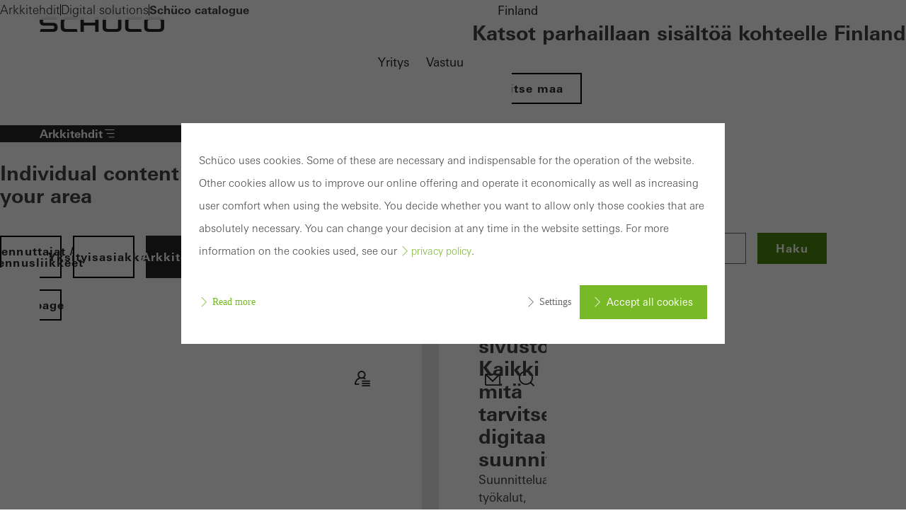

--- FILE ---
content_type: text/html;charset=UTF-8
request_url: https://www.schueco.com/fi/arkkitehdit/digitaaliset-ratkaisut/schueco-catalog
body_size: 12959
content:

<!DOCTYPE html>
<html class="no-js" lang="fi-FI" dir="ltr"    >
<head >
<meta charset="UTF-8">
<meta http-equiv="X-UA-Compatible" content="IE=edge">
<meta http-equiv="Content-Type" content="text/html; charset=utf-8" />
<meta name="monitor" sitekey="fi" id="4191458">
<title >Schüco catalogue </title>
<meta name="viewport" content="width=device-width, initial-scale=1">
<link rel="shortcut icon" href="/resource/blob/1018556/c0bdcc12cf887d9ae544df74a94cb0dc/schueco-fi-favicon.ico" >
<link rel="canonical" href="https://www.schueco.com/fi/arkkitehdit/digitaaliset-ratkaisut/schueco-catalog">
<meta property="og:type" content="website">
<meta property="og:title" content="Schüco catalogue"/>
<meta property="og:description" content=""/>
<meta property="og:url" content="https://www.schueco.com/fi/arkkitehdit/digitaaliset-ratkaisut/schueco-catalog"/>
<meta property="og:image" content="https://www.schueco.com/resource/blob/4152876/c27c35d1bb9493cff769a78c4d43a478/catalog-data.jpg"/>
<meta name="twitter:card" content="summary_large_image">
<meta name="twitter:title" content="Schüco catalogue"/>
<meta name="twitter:description" content=""/>
<meta name="twitter:url" content="https://www.schueco.com/fi/arkkitehdit/digitaaliset-ratkaisut/schueco-catalog"/>
<meta name="twitter:image" content="https://www.schueco.com/resource/blob/4152876/c27c35d1bb9493cff769a78c4d43a478/catalog-data.jpg"/>
<link rel="alternate" hreflang="fi-FI" href="https://www.schueco.com/fi/arkkitehdit/digitaaliset-ratkaisut/schueco-catalog" >
<script>document.documentElement.className = document.documentElement.className.replace(/no-js/g, 'js');</script>
<link rel="stylesheet" href="/resource/themes/schueco-cm9/css/vendors-4523930-2.css" ><link rel="stylesheet" href="/resource/themes/schueco-cm9/css/schueco-cm9-338-1224.css" >
<meta name="has-web-theme" content="true::[contentbean:1010274]">
<link href="/resource/themes/schueco-cm9/css/web-theme-4632230-22.css" rel="stylesheet">
<script src="/resource/themes/schueco-cm9/js/chunkPathById-4523920-149.js" ></script><script src="/resource/themes/schueco-cm9/js/commons-4523922-1.js" ></script><script src="/resource/themes/schueco-cm9/js/vendors-4523926-15.js" ></script><script src="/resource/themes/schueco-cm9/js/head-328-1214.js" ></script>
</head><body id="top"
data-google-maps-api-key="AIzaSyCTNt4Hh8sT-ZSBgI7UdYA8gc5X3NI6VZY"
data-tracking-server-config="true"
data-tracking-tagcommander-config="true"
data-tracking-trustCommander-config="false"
data-google-maps-language="fi-FI"
data-domain="fi"
data-page-id="4191458"
data-context-id="4191458"
class="ci-theme ci-theme--light"
>
<noscript class="ci-no-javascript">
</noscript>
<div data-ci-module="tracking"
data-tracking-module="webtrekk"
data-tracking-param-link-tracking-type="standard"
data-tracking-param-link-tracking-attribute="data-wt-tracking-attr"
data-tracking-param-id="fi/arkkitehdit/digitaaliset-ratkaisut/schueco-catalog/4191458"
data-tracking-param-heatmap=""
data-tracking-param-pageLanguage="fi"
data-tracking-param-cg1="fi"
data-tracking-param-cg2="arkkitehdit"
data-tracking-param-cg3="digitaaliset-ratkaisut"
data-tracking-param-cg4="schueco-catalog"
data-tracking-param-cg5="notSet"
data-tracking-param-cg6="notSet"
data-tracking-param-linkTrackingType="standard"
data-tracking-param-pageId="4191458"
data-tracking-param-contentType="CMChannel"
data-tracking-param-isloggedin="false"
>
</div>
<header class="main-header"
data-01-header >
<a class="logo"
href="/fi/arkkitehdit" title="To the homepage" data-header-logo itemscope itemtype="https://schema.org/Brand">
<img itemprop="logo" src="/resource/crblob/4535704/334f1d857a151ba38ae924cce68ed313/schueco-logo-data.svg" alt="Arkkitehdit" />
</a>
<nav class="meta-navigation" aria-label="Header Meta" data-se-01-header-sub-module="se-01-navigation-meta">
<label class="se-01-navigation-meta-title">
Tietoa Schücosta
</label>
<ul>
<li>
<a id="web-link-10180541-djv65sqoq5xt3h661ksqmdebf" href="/fi/yritys" title="Yritys" active="false" data-has-label="true" class=" web-link">
Yritys
</a> </li>
<li>
<a id="web-link-51595862-3mmyxnmxleizfm1gunlpxn0oy" href="https://www.schueco.com/com/sustainability" title="Vastuu" active="false" data-has-label="true" class=" web-link">
Vastuu
</a> </li>
<li>
<button popovertarget="lls" popovertargetaction="show" class="location-language-selector-button" type="button">
Finland
</button>
<aside class="se-09-popover" id="lls" popover="auto" >
<div class="se-09-popover-content">
<header class="se-09-popover-header">
<div class="headline-3">Katsot parhaillaan sisältöä kohteelle Finland</div>
<button class="se-09-popover-close-btn" popovertarget="lls" popovertargetaction="hide" type="button" aria-label="Sulje peittokuva">
<i class="icon icon-close"></i>
</button>
</header>
<div class="se-09-popover-body">
<div class="location-language-selector">
<a href="https://www.schueco.com/com#4621996" title="Valitse maa" class="se-btn se-btn--secondary">
Valitse maa
</a> </div>
</div>
</div>
</aside> </li>
</ul>
</nav> <div class="header-navigation-container" data-header-navigation-container>
<div class="targetgroup-navigation" data-target-navigation data-se-01-header-sub-module="se-03-navigation-targetgroup">
<button popovertarget="page-chooser-4783434" popovertargetaction="show" type="button" title="Arkkitehdit" id="web-button-47834343-464ftu52ronh4gfsfz47ae7fq" data-has-icon="true" data-has-label="true" class="targetgroup-navigation-button web-button">
<i class="icon icon-navi-2"></i>
Arkkitehdit
</button>
<aside class="se-09-popover" id="page-chooser-4783434" popover="auto" data-popoverstate="closed">
<div class="se-09-popover-content">
<header class="se-09-popover-header">
<div class="headline-3">Individual content – select your area</div>
<button class="se-09-popover-close-btn" popovertarget="page-chooser-4783434" popovertargetaction="hide" type="button" aria-label="Sulje peittokuva">
<i class="icon icon-close"></i>
</button>
</header>
<div class="se-09-popover-body">
<nav class="se-03-navigation">
<ul>
<li class="se-03a-page-chooser-item">
<a id="web-link-10182644-3e5rtukiwoaj0d5bf2nexks0n" href="/fi/rakennuttajat-rakennusliikkeet" title="Rakennuttajat / rakennusliikkeet" active="false" class=" se-btn se-btn--secondary web-link se-03a-page-chooser-link" data-has-label="true">
Rakennuttajat / rakennusliikkeet
</a> </li>
<li class="se-03a-page-chooser-item">
<a id="web-link-10171665-emudsh6gl2xeto7y5rl4uz1a2" href="/fi/yksityisasiakkaat" title="Yksityisasiakkaat" active="false" class=" se-btn se-btn--secondary web-link se-03a-page-chooser-link" data-has-label="true">
Yksityisasiakkaat
</a> </li>
<li class="se-03a-page-chooser-item">
<a id="web-link-10102746-da6dzgu7clzpxg6fva0wjop5s" href="/fi/arkkitehdit" title="Arkkitehdit" active="true" class=" se-btn se-btn--secondary web-link se-03a-page-chooser-link" data-has-label="true">
Arkkitehdit
</a> </li>
<li class="se-03a-page-chooser-item">
<a id="web-link-10140527-a9zgm4fl8cg8jmn360eqm5unk" href="/fi/valmistajat" title="Valmistajat" active="false" class=" se-btn se-btn--secondary web-link se-03a-page-chooser-link" data-has-label="true">
Valmistajat
</a> </li>
<li class="se-03a-page-chooser-item">
<a id="web-link-47838628-9o170a7ob19i5g3wwcaedrurd" href="/fi" title="Homepage" active="false" class=" se-btn se-btn--secondary web-link se-03a-page-chooser-link" data-has-label="true">
Homepage
</a> </li>
</ul>
</nav>
</div>
</div>
</aside></div>
<label for="se-01-navigation-main" aria-controls="se-01-navigation-main"><span class="sr-only">Navigation öffnen</span>
<i class="icon icon-navi"></i>
</label>
<input type="checkbox" id="se-01-navigation-main" hidden />
<nav class="se-01-navigation-main" data-se-01-header-sub-module="se-01-navigation-main" id="se-01-navigation-main">
<div class="overflow-indicator" data-overflow-indicator>
<span class="navigation-fade"></span>
<i class="icon icon-arrow-down"></i>
</div><ul class="se-01-main-navigation">
<label class="se-01-navigation-main-title">
Arkkitehdit
</label>
<div class="overflow-indicator" data-overflow-indicator>
<span class="navigation-fade"></span>
<i class="icon icon-arrow-down"></i>
</div>
<li class="se-01-main-navigation-item">
<a id="web-link-47818409-285eq9xml3bxq40ggcg7ddr02" href="/fi/arkkitehdit/kokonaisvaltaiset-ratkaisut" title="Kokonaisvaltaiset ratkaisut" active="false" class=" web-link " data-has-label="true">
Kokonaisvaltaiset ratkaisut
</a> </li>
<li class="se-01-main-navigation-item">
<details id="detail-1009786"
name="level-0" >
<summary id="summary-1009786" data-se01-main-navigation-summary
>
Tuotteet
<i class="hide-desktop icon icon-chevron-right"></i>
</summary>
<ul class="se-04-main-navigation-flyout">
<label class="se-01-navigation-main-title">
Arkkitehdit
</label>
<div class="overflow-indicator" data-overflow-indicator>
<span class="navigation-fade"></span>
<i class="icon icon-arrow-down"></i>
</div><li>
<button data-close-level="summary-1009786" class="se-04-main-navigation-flyout--back-button">
<i class="icon icon-arrow-left"></i>
Tuotteet
</button>
<a class="flyout-headline" href="/fi/arkkitehdit/tuotteet">
<i class="icon icon-arrow-right"></i>Yleiskatsaus: Tuotteet</a>
<button class="flyout-close" data-close-flyouts>
<i class="icon icon-close"></i>
</button>
</li>
<li class="se-04-main-navigation-flyout-item">
<a id="web-link-478150410-85a0ovbfnjltr3herz38l8msv" href="/fi/arkkitehdit/tuotteet/materiaalit" title="Materiaalit" active="false" class=" web-link " data-has-label="true">
Materiaalit
</a> </li>
<li class="se-04-main-navigation-flyout-item">
<a id="web-link-325191411-exd2b2mhmz6v6om76c6lszoba" href="/fi/arkkitehdit/tuotteet/rakennusautomaatio" title="Rakennusautomatiikka" active="false" class=" web-link " data-has-label="true">
Rakennusautomatiikka
</a> </li>
<li class="se-04-main-navigation-flyout-item">
<a id="web-link-325089012-8pqv4jus012qzpoymv0mrmsm4" href="/fi/arkkitehdit/tuotteet/talvipuutarhat" title="Viherhuoneet ja terassikatot" active="false" class=" web-link " data-has-label="true">
Viherhuoneet ja terassikatot
</a> </li>
<li class="se-04-main-navigation-flyout-item">
<a id="web-link-325327813-aj9co3cds8k2erjkllee8nsrz" href="/fi/arkkitehdit/tuotteet/ovet" title="Ovet" active="false" class=" web-link " data-has-label="true">
Ovet
</a> </li>
<li class="se-04-main-navigation-flyout-item">
<a id="web-link-325203214-by4kqxnol6qujotqgrj198sa3" href="/fi/arkkitehdit/tuotteet/julkisivut" title="Julkisivut" active="false" class=" web-link " data-has-label="true">
Julkisivut
</a> </li>
<li class="se-04-main-navigation-flyout-item">
<a id="web-link-325313015-bon2ae8n70r4mc7mi3ue6n6z0" href="/fi/arkkitehdit/tuotteet/facid" title="Facid" active="false" class=" web-link " data-has-label="true">
Facid
</a> </li>
<li class="se-04-main-navigation-flyout-item">
<a id="web-link-325356016-26arf8q77cjlgv2c306841bko" href="/fi/arkkitehdit/tuotteet/rakennukseen-integroidut-aurinkokennot-bipv" title="Rakennukseen integroidut aurinkokennot (BIPV)" active="false" class=" web-link " data-has-label="true">
Rakennukseen integroidut aurinkokennot (BIPV)
</a> </li>
<li class="se-04-main-navigation-flyout-item">
<a id="web-link-325361617-78jeymki06znara4iv81779qz" href="/fi/arkkitehdit/tuotteet/turvajaerjestelmaet" title="Turvajärjestelmät" active="false" class=" web-link " data-has-label="true">
Turvajärjestelmät
</a> </li>
<li class="se-04-main-navigation-flyout-item">
<details id="detail-3252890"
name="level-1" data-navigation-main-level-1>
<summary id="summary-3252890" data-se01-main-navigation-summary
>
Liukuovet
<i class=" icon icon-chevron-right"></i>
</summary>
<ul class="se-04-main-navigation-flyout">
<label class="se-01-navigation-main-title">
Arkkitehdit
</label>
<div class="overflow-indicator" data-overflow-indicator>
<span class="navigation-fade"></span>
<i class="icon icon-arrow-down"></i>
</div><li>
<button data-close-level="summary-3252890" class="se-04-main-navigation-flyout--back-button">
<i class="icon icon-arrow-left"></i>
Liukuovet
</button>
<a class="flyout-headline" href="/fi/arkkitehdit/tuotteet/liukujaerjestelmaet">
<i class="icon icon-arrow-right"></i>Yleiskatsaus: Liukuovet</a>
</li>
<li class="se-04-main-navigation-flyout-item">
<a id="web-link-325237618-7bfrvwr1vgsdmr28c4zjdllr" href="/fi/arkkitehdit/tuotteet/liukujaerjestelmaet/folding-design" title="Folding Design" active="false" class=" web-link " data-has-label="true">
Folding Design
</a> </li>
<li class="se-04-main-navigation-flyout-item">
<a id="web-link-325231819-989v4pzzhnp1gp06fdxd0mgxf" href="/fi/arkkitehdit/tuotteet/liukujaerjestelmaet/classic-design" title="Classic Design" active="false" class=" web-link " data-has-label="true">
Classic Design
</a> </li>
<li class="se-04-main-navigation-flyout-item">
<a id="web-link-325225020-6hfnon951niqnz3t53dt6b87m" href="/fi/arkkitehdit/tuotteet/liukujaerjestelmaet/panorama-design" title="Panorama Design" active="false" class=" web-link " data-has-label="true">
Panorama Design
</a> </li>
</ul> </details>
</li>
<li class="se-04-main-navigation-flyout-item">
<details id="detail-3253466"
name="level-1" data-navigation-main-level-1>
<summary id="summary-3253466" data-se01-main-navigation-summary
>
Savu- ja palosuojatuotteet
<i class=" icon icon-chevron-right"></i>
</summary>
<ul class="se-04-main-navigation-flyout">
<label class="se-01-navigation-main-title">
Arkkitehdit
</label>
<div class="overflow-indicator" data-overflow-indicator>
<span class="navigation-fade"></span>
<i class="icon icon-arrow-down"></i>
</div><li>
<button data-close-level="summary-3253466" class="se-04-main-navigation-flyout--back-button">
<i class="icon icon-arrow-left"></i>
Savu- ja palosuojatuotteet
</button>
<a class="flyout-headline" href="/fi/arkkitehdit/tuotteet/savu-ja-palosuojatuotteet">
<i class="icon icon-arrow-right"></i>Yleiskatsaus: Savu- ja palosuojatuotteet</a>
</li>
<li class="se-04-main-navigation-flyout-item">
<a id="web-link-325333821-3sdz2ktz18u2cpvhvvlrkpmx7" href="/fi/arkkitehdit/tuotteet/savu-ja-palosuojatuotteet/fire-doors" title="Fire doors" active="false" class=" web-link " data-has-label="true">
Fire doors
</a> </li>
<li class="se-04-main-navigation-flyout-item">
<a id="web-link-325339222-6lstfxvm89jp86i7vx0gghwkj" href="/fi/arkkitehdit/tuotteet/savu-ja-palosuojatuotteet/smoke-doors" title="Smoke doors" active="false" class=" web-link " data-has-label="true">
Smoke doors
</a> </li>
</ul> </details>
</li>
<li class="se-04-main-navigation-flyout-item">
<a id="web-link-325184423-9w0yz14ahwotxwrisbchh4c8q" href="/fi/arkkitehdit/tuotteet/auringonsuojajaerjestelmaet" title="Auringonsuojajärjestelmät" active="false" class=" web-link " data-has-label="true">
Auringonsuojajärjestelmät
</a> </li>
<li class="se-04-main-navigation-flyout-item">
<a id="web-link-325350824-4tz0e452xydnhffgwaxhk0mqh" href="/fi/arkkitehdit/tuotteet/pintakaesittelyt" title="Pintakäsittelyt" active="false" class=" web-link " data-has-label="true">
Pintakäsittelyt
</a> </li>
<li class="se-04-main-navigation-flyout-item">
<a id="web-link-325082425-13bx1il7ipjym6gjha74cy9ev" href="/fi/arkkitehdit/tuotteet/tuuletusjaerjestelmaet" title="Tuuletusjärjestelmät" active="false" class=" web-link " data-has-label="true">
Tuuletusjärjestelmät
</a> </li>
<li class="se-04-main-navigation-flyout-item">
<a id="web-link-325218226-seub2mwodk1h1rh7ly2uazwt" href="/fi/arkkitehdit/tuotteet/ikkunat" title="Ikkunat" active="false" class=" web-link " data-has-label="true">
Ikkunat
</a> </li>
</ul>
<div class="desktop-level-2-flyout-container" data-desktop-level-2-container>
<div data-desktop-level-2-content></div>
</div> <button class="flyout-backdrop" data-close-flyouts></button>
</details>
</li>
<li class="se-01-main-navigation-item">
<a id="web-link-100973427-nsvmb0d0uv4z7t59tgwsl97u" href="/fi/arkkitehdit/referenssit" title="Referenssit" active="false" class=" web-link " data-has-label="true">
Referenssit
</a> </li>
<li class="se-01-main-navigation-item">
<a id="web-link-101004028-97qjahnas01g2f08yztfwtxk4" href="/fi/arkkitehdit/inspiraatio" title="Inspiraatio" active="false" class=" web-link " data-has-label="true">
Inspiraatio
</a> </li>
<li class="se-01-main-navigation-item">
<a id="web-link-100967429-by9mc58l4e5ba9q1ksyws3hsq" href="/fi/arkkitehdit/digitaaliset-ratkaisut" title="Digitaaliset ratkaisut" active="false" class=" web-link " data-has-label="true">
Digitaaliset ratkaisut
</a> </li>
</ul>
<div class="priority-navigation" data-se-01-header-sub-module="se-01-navigation-priority">
<a id="web-link-478184030-5j85p7aec3e3avpmwqpo2vp5w" href="/fi/arkkitehdit/kokonaisvaltaiset-ratkaisut" title="Kokonaisvaltaiset ratkaisut" active="false" class=" web-link priority-navigation-item" data-has-label="true">
Kokonaisvaltaiset ratkaisut
</a>
<button class="priority-navigation-item" data-detail-id="detail-1009786" active="false">
Tuotteet
</button>
<a id="web-link-100973431-eweq1fc8vycucq5c0g6gmhyk9" href="/fi/arkkitehdit/referenssit" title="Referenssit" active="false" class=" web-link priority-navigation-item" data-has-label="true">
Referenssit
</a>
<a id="web-link-101004032-8zxeegjeu3zcz7dvt7xmeqcqj" href="/fi/arkkitehdit/inspiraatio" title="Inspiraatio" active="false" class=" web-link priority-navigation-item" data-has-label="true">
Inspiraatio
</a>
<a id="web-link-100967433-7bz9yu49k1t77pbsy7ciiynw6" href="/fi/arkkitehdit/digitaaliset-ratkaisut" title="Digitaaliset ratkaisut" active="false" class=" web-link priority-navigation-item" data-has-label="true">
Digitaaliset ratkaisut
</a></div></nav><div class="icon-navigation">
<button popovertarget="contentbean:478158834-ddd3u0i6b2qp6gukjre2fxe7i" popovertargetaction="show" type="button" title="Oma työpöytä" id="web-button-478158835-5c9uk9o95myg8ofxl6fwolf7j" data-has-icon="true" class="icon-navigation--link web-button">
<picture class="cm-svg-media " >
<svg width="32" height="32" viewBox="0 0 32 32" fill="none" xmlns="http://www.w3.org/2000/svg">
<g id="Icons/workplace">
<path id="Vector" d="M13.3744 15.9748C13.8649 16.1154 14.3807 16.1948 14.918 16.1948C15.4554 16.1948 15.9675 16.1154 16.458 15.9748C17.4102 16.1587 18.3118 16.5013 19.1413 17.0062C19.2892 17.0964 19.4515 17.1397 19.6102 17.1397C19.9131 17.1397 20.2089 16.9882 20.382 16.7069C20.6416 16.2813 20.5082 15.7259 20.0826 15.4662C19.6246 15.1849 19.1485 14.9469 18.658 14.7485C19.7941 13.7243 20.5154 12.2456 20.5154 10.5974C20.5154 7.51016 18.0052 5 14.918 5C11.8308 5 9.32066 7.51016 9.32066 10.5974C9.32066 12.2456 10.042 13.7279 11.1816 14.7521C7.50295 16.2416 5 19.823 5 23.938C5 24.4357 5.40393 24.8397 5.90164 24.8397H10.7597C11.2574 24.8397 11.6613 24.4357 11.6613 23.938C11.6613 23.4403 11.2574 23.0364 10.7597 23.0364H6.85377C7.23967 19.5272 9.85803 16.6528 13.3744 15.9748ZM14.918 6.80689C17.0098 6.80689 18.7121 8.50918 18.7121 10.601C18.7121 12.6928 17.0098 14.3951 14.918 14.3951C12.8262 14.3951 11.1239 12.6928 11.1239 10.601C11.1239 8.50918 12.8262 6.80689 14.918 6.80689ZM27 22.8669C27 23.3646 26.5961 23.7685 26.0984 23.7685H16C15.5023 23.7685 15.0984 23.3646 15.0984 22.8669C15.0984 22.3692 15.5023 21.9652 16 21.9652H26.0984C26.5961 21.9652 27 22.3692 27 22.8669ZM16 18.7302H26.0984C26.5961 18.7302 27 19.1341 27 19.6318C27 20.1295 26.5961 20.5334 26.0984 20.5334H16C15.5023 20.5334 15.0984 20.1295 15.0984 19.6318C15.0984 19.1341 15.5023 18.7302 16 18.7302ZM27 26.102C27 26.5997 26.5961 27.0036 26.0984 27.0036H16C15.5023 27.0036 15.0984 26.5997 15.0984 26.102C15.0984 25.6043 15.5023 25.2003 16 25.2003H26.0984C26.5961 25.2003 27 25.6043 27 26.102Z" fill="#262626"/>
</g>
</svg></picture></button><aside class="se-09-popover" id="contentbean:478158834-ddd3u0i6b2qp6gukjre2fxe7i" popover="auto" data-popoverstate="closed">
<div class="se-09-popover-content">
<header class="se-09-popover-header">
<button class="se-09-popover-close-btn" popovertarget="contentbean:478158834-ddd3u0i6b2qp6gukjre2fxe7i" popovertargetaction="hide" type="button" aria-label="Sulje peittokuva">
<i class="icon icon-close"></i>
</button>
</header>
<div class="se-09-popover-body">
<section id="4781620" class="web-module-wrapper" >
<div class="web-module-content-wrapper web-module-spacing--module-inner-none web-module-background--light-gray">
<div class="web-module-content">
<div class="web-117-media-textboxteaser">
<a href="/fi/arkkitehdit/oma-tyoepoeytae/edut" title="">
<div class="web-media-teaser web-117-media-media-teaser web-animation--img-kb web-media-teaser--link">
<div class="web-media-teaser-media">
<figure class="ci-image-wrapper sco-media-cover">
<picture>
<source srcset="/resource/responsive-image/4648860/web-117-media-textbox-teaser/sm/2/shutterstock-443885794-arbeitsplatz-ar.webp" media="(min-width: 480px) and (max-width: 767px)" type="image/webp">
<source srcset="/resource/responsive-image/4648860/web-117-media-textbox-teaser/md/2/shutterstock-443885794-arbeitsplatz-ar.webp" media="(min-width: 768px) and (max-width: 927px)" type="image/webp">
<source srcset="/resource/responsive-image/4648860/web-117-media-textbox-teaser/lg/2/shutterstock-443885794-arbeitsplatz-ar.webp" media="(min-width: 928px) and (max-width: 1279px)" type="image/webp">
<source srcset="/resource/responsive-image/4648860/web-117-media-textbox-teaser/xl/2/shutterstock-443885794-arbeitsplatz-ar.webp" media="(min-width: 1280px) and (max-width: 1439px)" type="image/webp">
<source srcset="/resource/responsive-image/4648860/web-117-media-textbox-teaser/xxl/2/shutterstock-443885794-arbeitsplatz-ar.webp" media="(min-width: 1440px)" type="image/webp">
<img src="/resource/responsive-image/4648860/web-117-media-textbox-teaser/xs/2/shutterstock-443885794-arbeitsplatz-ar.webp"
alt="shutterstock_443885794"
loading="lazy"
/>
</picture>
</figure> </div>
<div class="web-media-teaser-content">
<h2 class="headline-3">Etusi rekisteröityneenä arkkitehtina</h2>
<div class="web-media-teaser-actions">
<div data-has-label="true" class=" se-btn se-btn--secondary">
Tutustu Oma työpöytä -sivustoon
</div> </div>
</div>
</div>
</a><div class="web-117-media-textboxteaser-text">
<div class="web-117-media-textboxteaser-text-content">
<h3 class="headline-3">Oma työpöytä -sivusto: Kaikki mitä tarvitset digitaaliseen suunnitteluun</h3>
<div class="cm-richtext">
<p><span class="font0">Suunnitteluasiakirjat, työkalut, yksityiskohtaiset tiedot: Kattava palvelumme takaa optimaalisen suunnitteluprosessin.</span></p><ul class="custom-list"><li>Määritystekstit</li><li>CAD-tiedostot</li><li>BIM-objektit</li><li>Liittymädetaljit rakenteisiin</li><li>Compendium - rakentamisen käsikirja</li></ul> </div>
<div class="web-117-media-textboxteaser-text-actions">
<a id="web-link-478163837-5fg8g62cck3i9o2f35nehmd58" href="/fi/arkkitehdit/oma-tyoepoeytae?forceLogin=true" title="Kirjaudu sisään" data-has-label="true" class=" se-btn se-btn--ensisijainen web-link">
Kirjaudu sisään
</a>
<a id="web-link-478164238-5fbkq8gq5qspir8tf48w1icg1" href="/fi/arkkitehdit/oma-tyoepoeytae/rekisteroeityminen?dd_targetGroups=AR&amp;dd_sites=fi-fi" title="Rekisteröityminen" data-has-label="true" class=" se-btn se-btn--secondary web-link">
Rekisteröityminen
</a> </div>
</div>
</div> </div>
</div>
</div>
</section> </div>
</div>
</aside><a id="web-link-100982839-b42s1cb93kddpbdd7flx1q76y" href="/fi/arkkitehdit/yhteystiedot" title="Yhteystiedot" data-has-icon="true" class="icon-navigation--link web-link se-icon-button">
<picture class="cm-svg-media " >
<?xml version="1.0" encoding="UTF-8"?>
<svg id="Ebene_1" xmlns="http://www.w3.org/2000/svg" width="32" height="32" version="1.1" viewBox="0 0 32 32">
<!-- Generator: Adobe Illustrator 29.7.0, SVG Export Plug-In . SVG Version: 2.1.1 Build 14) -->
<path d="M25,7H6.99c-1.1,0-1.99.9-1.99,2v13c0,1.1.89,2,1.99,2h18.02c1.09,0,1.99-.9,1.99-2v-13.01c0-1.1-.9-1.99-1.99-1.99h0ZM16,16.48l-7.61-7.63h15.23l-7.61,7.63ZM6.82,9.94l8.96,8.98.23.2,9.15-9.17v12.06c0,.08-.07.15-.16.15H6.99c-.08,0-.16-.08-.16-.15v-12.06Z" fill="#262626"/>
</svg></picture></a><button popovertarget="sccmsearch" popovertargetaction="show" type="button" title="Haku" id="web-button-478343640-ddje39r6q3cxe4727k47oqzzp" data-has-icon="true" class="icon-navigation--link web-button">
<picture class="cm-svg-media " >
<svg width="32" height="32" viewBox="0 0 32 32" fill="none" xmlns="http://www.w3.org/2000/svg">
<g id="Icons/search">
<path id="Vector" d="M26.7367 25.46L22.618 21.3413C25.882 17.4318 25.68 11.5892 22.0121 7.9177C20.1259 6.03508 17.623 5 14.9613 5C12.2997 5 9.80033 6.03508 7.9177 7.9177C6.03508 9.80033 5 12.3033 5 14.9649C5 17.6266 6.03508 20.1295 7.9177 22.0085C9.86164 23.9525 12.4115 24.9226 14.9613 24.9226C17.2298 24.9226 19.4984 24.1544 21.3377 22.618L25.4564 26.7367C25.6331 26.9134 25.8639 27 26.0948 27C26.3256 27 26.5564 26.9134 26.7331 26.7367C27.0866 26.3833 27.0866 25.8134 26.7331 25.46H26.7367ZM9.19443 20.7318C7.65443 19.1918 6.80328 17.1397 6.80328 14.9613C6.80328 12.783 7.65082 10.7308 9.19443 9.19082C10.7344 7.65082 12.7866 6.79967 14.9649 6.79967C17.1433 6.79967 19.1954 7.64721 20.7354 9.19082C23.9164 12.3718 23.9164 17.5508 20.7354 20.7318C17.5544 23.9128 12.379 23.9128 9.19443 20.7318Z" fill="#262626"/>
</g>
</svg></picture></button>
<aside class="se-09-popover" id="sccmsearch" popover="auto" >
<div class="se-09-popover-content">
<header class="se-09-popover-header">
<div class="headline-3">Mitä etsit?</div>
<button class="se-09-popover-close-btn" popovertarget="sccmsearch" popovertargetaction="hide" type="button" aria-label="Sulje peittokuva">
<i class="icon icon-close"></i>
</button>
</header>
<div class="se-09-popover-body">
<form class="se-02-site-search" action="/service/search/fi/arkkitehdit/digitaaliset-ratkaisut/schueco-catalog#targetGroup=architects" method="GET">
<input class="se-02-site-search-input regular-small-text" type="text" name="query" value="" placeholder="Insert search term" aria-label="Insert search term">
<button class="se-btn se-btn--primary" type="submit">Haku</button>
</form> </div>
</div>
</aside></div> </div>
<nav aria-label="breadcrumb" data-se-01-header-sub-module="se-05-breadcrumb" class="se-05-breadcrumb" data-breadcrumb>
<div class="se-05-breadcrumb-list-container">
<ol class="se-05-breadcrumb-list">
<li >
<a id="web-link-101027441-6ymxmbj2g7p45es5a2tld4dxp" href="/fi/arkkitehdit" title="Arkkitehdit" data-has-label="true" class=" web-link">
Arkkitehdit
</a> <i class="se-05-breadcrumb-divider" aria-hidden="true"></i>
</li>
<li >
<a id="web-link-100967442-djlap2o09jlaxrasbllimg0b5" href="/fi/arkkitehdit/digitaaliset-ratkaisut" title="Digital solutions" data-has-label="true" class=" web-link">
Digital solutions
</a> <i class="se-05-breadcrumb-divider" aria-hidden="true"></i>
</li>
<li >
<span aria-current="location" class="current-location bold-small-text">Schüco catalogue</span> </li>
</ol>
</div>
</nav></header> <script src="/resource/themes/schueco-cm9/js/web-4632226-15.js" defer></script>
<div class="ci-page-wrapper">
<div class="ci-page-content ">
<main id="main-content" class="ci-main web-theme-module-spacing" >
<div
id="4191460" class="ci-module--container ci-module-background--transparent" >
<div class="ci-module--wrapper ci-m10-page-intro ci-content-border"
data-ci-module="m10-page-intro">
<div class="ci-m10-page-intro-section ">
<!-- ***** teaserTitle ***** -->
<h1 class="ci-module-headline ci-m10-page-intro-heading ci-m10-page-intro-heading-primary" > Schüco BIM catalogue
</h1>
<!-- ***** title ***** -->
<h2 class="ci-m10-page-intro-heading-secondary" >The product catalogue for BIM objects from Schüco</h2>
</div>
</div>
</div>
<div
id="4191446" class="ci-module--container ci-module-background--transparent" >
<div class="ci-module--wrapper ci-m11-text-media"
data-ci-module="m11-text-media">
<div class="ci-m11-right-content-1-2">
<div class="ci-m11-text-media-content" >
<div class="ci-m11-text-media-content__wrapper ">
<p>The Schüco BIM Catalog is the selection tool for your suitable solution in the areas of façades, windows, doors, sliding systems and solar shading from Schüco.</p><p>Quickly find the downloads you need or start your search for the right system based on technical features - depending on which project phase you are in.</p><p><a style="" class="standard-link link" href="/fi/architects/my-workplace/digital-product-catalogue" target="_self">Schüco BIM catalogue</a></p> </div>
</div>
</div>
<div class="ci-m11-right-media-1-2">
<div class="ci-m11-text-media-image ">
<figure
class="ci-image-wrapper ci-image-wrapper-- ">
<picture class="ci-image-picture">
<source srcset="/resource/responsive-image/4152876/m11-text-media-1-2/sm/2/catalog.webp" media="(min-width: 480px) and (max-width: 767px)" type="image/webp">
<source srcset="/resource/responsive-image/4152876/m11-text-media-1-2/md/2/catalog.webp" media="(min-width: 768px) and (max-width: 927px)" type="image/webp">
<source srcset="/resource/responsive-image/4152876/m11-text-media-1-2/lg/2/catalog.webp" media="(min-width: 928px) and (max-width: 1279px)" type="image/webp">
<source srcset="/resource/responsive-image/4152876/m11-text-media-1-2/xl/2/catalog.webp" media="(min-width: 1280px) and (max-width: 1439px)" type="image/webp">
<source srcset="/resource/responsive-image/4152876/m11-text-media-1-2/xxl/2/catalog.webp" media="(min-width: 1440px)" type="image/webp">
<!-- IE images not displayed after first page load fix: src="/resource/responsive-image/4152876/m11-text-media-1-2/xs/2/catalog.jpg" -->
<source srcset="/resource/responsive-image/4152876/m11-text-media-1-2/xs/2/catalog.webp" type="image/webp">
<img src="/resource/responsive-image/4152876/m11-text-media-1-2/xs/2/catalog.jpg" class="ci-image-img" alt="" title=""
data-stream="" loading="lazy" />
</picture>
</figure>
</div>
</div>
</div>
</div>
<div
id="4191448" class="ci-module--container ci-module-background--black-shade" >
<div class="ci-module--wrapper ci-m207-teaser-column"
data-ci-module="m207-teaser-column">
<div class="ci-m207-teaser-columns">
<div class="ci-m207-teaser-columns__teaser-container ">
<div
class="ci-m207-teaser-item "
data-slide-up>
<figure
class="ci-image-wrapper ci-image-wrapper--auto ci-image-wrapper--auto-centercenter ">
<picture class="ci-image-picture">
<source srcset="/resource/responsive-image/4152878/m207-teaser-columns/sm/2/connect-ipad.webp" media="(min-width: 480px) and (max-width: 767px)" type="image/webp">
<source srcset="/resource/responsive-image/4152878/m207-teaser-columns/md/2/connect-ipad.webp" media="(min-width: 768px) and (max-width: 927px)" type="image/webp">
<source srcset="/resource/responsive-image/4152878/m207-teaser-columns/lg/2/connect-ipad.webp" media="(min-width: 928px) and (max-width: 1279px)" type="image/webp">
<source srcset="/resource/responsive-image/4152878/m207-teaser-columns/xl/2/connect-ipad.webp" media="(min-width: 1280px) and (max-width: 1439px)" type="image/webp">
<source srcset="/resource/responsive-image/4152878/m207-teaser-columns/xxl/2/connect-ipad.webp" media="(min-width: 1440px)" type="image/webp">
<!-- IE images not displayed after first page load fix: src="/resource/responsive-image/4152878/m207-teaser-columns/xs/2/connect-ipad.png" -->
<source srcset="/resource/responsive-image/4152878/m207-teaser-columns/xs/2/connect-ipad.webp" type="image/webp">
<img src="/resource/responsive-image/4152878/m207-teaser-columns/xs/2/connect-ipad.png" class="ci-image-img" alt="" title=""
data-stream="" loading="lazy" />
</picture>
</figure>
<div class="ci-m207-teaser-item__content-box">
<div class="ci-module-headline ci-m207-teaser-item__headline" > <strong>Generic 3D windows for Revit</strong>
</div>
<p>One window - many possibilities. Test our new 3D window models for Revit. A manageable level of detail and freely controllable dimensions give you the freedom you expect in your planning on the one hand and enable us to suggest the most suitable system to you on the other.</p><p> </p><p><a style="" class="standard-link link" href="/fi/architects/my-workplace/digital-product-catalogue" target="_self">Here you can access the generic models of our window systems.</a></p>
</div>
</div><div
class="ci-m207-teaser-item "
data-slide-up>
<figure
class="ci-image-wrapper ci-image-wrapper--auto ci-image-wrapper--auto-centercenter ">
<picture class="ci-image-img">
<img src="/resource/blob/4152880/36e709cfe8a9b0c1f492026859d0eb23/catalogintegration-data.webp" alt="" class="ci-image-img" loading="lazy" />
</picture>
</figure>
<div class="ci-m207-teaser-item__content-box">
<div class="ci-module-headline ci-m207-teaser-item__headline" > <strong>StLB-compliant tender</strong>
</div>
<p>Do you tender using the standard pipework book and already have a suitable Schüco system in mind? Then we'll be happy to take some of the work off your hands.</p><p><a style="" class="external-link link" href="http://www.stlb-bau-online.de//schueco" target="_blank" rel="noopener">Here you can access the StLB-compliant texts of our systems. </a></p>
</div>
</div> <div class="ci-m207-teaser-columns__teaser-container__gutter"></div> <!-- element needed for javascript masonry init -->
</div>
</div>
</div>
</div>
<div
id="4191456" class="ci-module--container ci-module-background--transparent" >
<div class="ci-module--wrapper ci-m12a-teaser-text-image"
data-ci-module="m12a-teaser-text-image">
<div class="ci-m12a-teaser-text-image-wrapper">
<div class="ci-m12a-text-image">
<div class="ci-m12a-heading">
<h4 >
Information
</h4>
<h3 >
Good to know
</h3>
</div>
<div class="ci-m12a-image">
<figure
class="ci-image-wrapper ci-image-wrapper-- ">
<picture class="ci-image-picture">
<source srcset="/resource/responsive-image/4152884/m12a-teaser-text-image/sm/2/img-teaser-kosten.webp" media="(min-width: 480px) and (max-width: 767px)" type="image/webp">
<source srcset="/resource/responsive-image/4152884/m12a-teaser-text-image/md/2/img-teaser-kosten.webp" media="(min-width: 768px) and (max-width: 927px)" type="image/webp">
<source srcset="/resource/responsive-image/4152884/m12a-teaser-text-image/lg/2/img-teaser-kosten.webp" media="(min-width: 928px) and (max-width: 1279px)" type="image/webp">
<source srcset="/resource/responsive-image/4152884/m12a-teaser-text-image/xl/2/img-teaser-kosten.webp" media="(min-width: 1280px) and (max-width: 1439px)" type="image/webp">
<source srcset="/resource/responsive-image/4152884/m12a-teaser-text-image/xxl/2/img-teaser-kosten.webp" media="(min-width: 1440px)" type="image/webp">
<!-- IE images not displayed after first page load fix: src="/resource/responsive-image/4152884/m12a-teaser-text-image/xs/2/img-teaser-kosten.jpg" -->
<source srcset="/resource/responsive-image/4152884/m12a-teaser-text-image/xs/2/img-teaser-kosten.webp" type="image/webp">
<img src="/resource/responsive-image/4152884/m12a-teaser-text-image/xs/2/img-teaser-kosten.jpg" class="ci-image-img" alt="" title=""
data-stream="" loading="lazy" />
</picture>
</figure>
</div>
<div class="ci-m12a-content">
<p>Schüco BIM Catalog can be accessed via your personal area under "My workplace". And also mobile on the tablet</p>
<div class="ci-m12a-teaser-link-section">
<a href="/fi/architects/my-workplace/digital-product-catalogue" class='standard-link' title='Digital product catalogue' > Schüco BIM catalogue
</a> </div>
</div>
</div>
</div> </div>
</div></main>
<!-- Wenn weitere Features, die nicht direkt den Main-Bereich betreffen hinzukommen, bitte in eine eigene ftl-Datei auslagern m ..2 -->
<script type="text/x-handlebars-template" id="ci-cookie-notification" data-section="ci-privacy-hint" data-requires-accepted-at="">
<div class="ci-privacy-hint-content">
<div class="ci-privacy-hint-inner" >
<div class="ci-content-wrapper" data-ci-element="wrapper">
<div class="ci-content-content">
<div class="ci-privacy-hint-text" >
<p>Schüco uses cookies. Some of these are necessary and indispensable for the operation of the website. Other cookies allow us to improve our online offering and operate it economically as well as increasing user comfort when using the website. You decide whether you want to allow only those cookies that are absolutely necessary. You can change your decision at any time in the website settings. For more information on the cookies used, see our <a style="" class="standard-link link" href="/fi/yleistae/tietosuoja/general-data-privacy-statement" target="_blank" rel="noopener">privacy policy</a>.</p> </div>
<div class="ci-privacy-hint-links">
<a href="/fi/yleistae/tietosuoja/general-data-privacy-statement" class="ci-privacy-hint-info">Read more</a>
<div class="ci-privacy-hint-spacer"></div>
<a href="#" data-ci-element="settings" class="ci-privacy-hint-settings">Settings</a>
<button data-ci-element="acceptall" class="ci-privacy-hint-acceptall">Accept all cookies</button>
</div>
</div>
<div class="ci-privacy-hint-settings-collapse">
<div class="ci-privacy-hint-settings-collapse-wrapper">
<div class="ci-privacy-hint-settings-container">
<div class="ci-privacy-hint-links ci-settings-links ci-hide-on-desktop">
<a href="#" data-ci-element="abort" class="ci-privacy-hint-abort">Cancel</a>
</div>
<div class="ci-privacy-hint-setting">
<div class="ci-privacy-hint-switch">
<input type="checkbox" class="ci-privacy-hint-switch__input" name="setting-functional" id="setting-functional" disabled>
<label class="ci-privacy-hint-switch__label" for="setting-functional">
<span class="ci-privacy-hint-switch__label-inner"></span>
<span class="ci-privacy-hint-switch__label-switch ci-privacy-hint-switch__label-switch--disabled"></span>
</label>
</div>
<div class="ci-privacy-hint-setting-description">
<label class="ci-privacy-hint-setting-label" for="setting-functional">
<div class="ci-privacy-hint-setting-label__title">Required (essential, functional, indispensable) cookies that cannot be deactivated</div>
</label>
<p>Technically required cookies are needed so that Schücos websites can work without problems. They cannot be deactivated. Without these cookies, certain parts of web pages or desired services cannot be made available.</p>
</div>
</div>
<div class="ci-privacy-hint-setting">
<div class="ci-privacy-hint-switch">
<input type="checkbox" class="ci-privacy-hint-switch__input" name="setting-statistic" id="setting-statistic" >
<label class="ci-privacy-hint-switch__label" for="setting-statistic">
<span class="ci-privacy-hint-switch__label-inner"></span>
<span class="ci-privacy-hint-switch__label-switch "></span>
</label>
</div>
<div class="ci-privacy-hint-setting-description">
<label class="ci-privacy-hint-setting-label" for="setting-statistic">
<div class="ci-privacy-hint-setting-label__title">Statistical/analysis cookies</div>
</label>
<p>These cookies are used for statistical purposes in order to analyse the use of the website and to optimise our offering through the evaluation of campaigns we have carried out, for example. These cookies are used to improve the user-friendliness of the website and thus the user experience. They collect information about how the website is used, the number of visits, the average time spent on the website, and the pages that are called.</p>
</div>
</div>
<div class="ci-privacy-hint-setting">
<div class="ci-privacy-hint-switch">
<input type="checkbox" class="ci-privacy-hint-switch__input" name="setting-marketing" id="setting-marketing" >
<label class="ci-privacy-hint-switch__label" for="setting-marketing">
<span class="ci-privacy-hint-switch__label-inner"></span>
<span class="ci-privacy-hint-switch__label-switch "></span>
</label>
</div>
<div class="ci-privacy-hint-setting-description">
<label class="ci-privacy-hint-setting-label" for="setting-marketing">
<div class="ci-privacy-hint-setting-label__title">Marketing/third-party cookies</div>
</label>
<p>Marketing cookies are used by third-party providers to display personalised and appealing advertisements for individual users. They do this by “following” users across websites. This also involves the incorporation of services of third-party providers who deliver their services independently.</p>
</div>
</div>
</div>
<div class="ci-privacy-hint-links ci-settings-links">
<a href="#" data-ci-element="abort" class="ci-privacy-hint-abort ci-hide-on-mobile">Cancel</a>
<button data-ci-element="accept" class="ci-privacy-hint-accept">Save</button>
</div>
</div>
</div>
</div>
</div>
</div>
</script><div class="ci-sticky-sidebar ci-sticky-sidebar--teaser-closed" data-ci-module="pe05-sticky-sidebar">
</div>
<div class="ci-lightbox">
<div class="ci-lightbox-overlay " data-ci-module="m20-lightbox">
<div class="ci-lightbox-wrapper">
<div class="ci-lightbox-content">
<a href="#" class="ci-lightbox-close" data-role="lightbox-close"></a>
<div class="ci-lightbox-content__response"></div>
</div>
</div>
</div>
<a class="lightbox-chooser" href="#" rel="nofollow" style="display:none;" data-page-id="4191458">showMessage</a>
</div>
</div> </div>
<footer
class="se-06-footer" >
<div class="se-06-footer-grid">
<div
class="se-06-footer-social-wrapper" >
<nav class="se-06-footer-social-nav">
<ul role="menu" aria-label="Social Media" aria-orientation="horizontal">
<li role="none">
<a href="https://linkedin.com/company/schüco-finland" title="LinkedIn" target="_blank" role="menuitem" rel="noopener">
<i class="icon icon-linkedin" aria-hidden="true"></i>
<span class="visually-hidden">LinkedIn</span>
</a> </li>
<li role="none">
<a href="https://www.instagram.com/schueco/" title="Instagram" target="_blank" role="menuitem" rel="noopener">
<i class="icon icon-instagram" aria-hidden="true"></i>
<span class="visually-hidden">Instagram</span>
</a> </li>
<li role="none">
<a href="https://facebook.com/schueco" title="Facebook" target="_blank" role="menuitem" rel="noopener">
<i class="icon icon-facebook" aria-hidden="true"></i>
<span class="visually-hidden">Facebook</span>
</a> </li>
<li role="none">
<a href="http://www.youtube.com/schueco" title="Youtube" target="_blank" role="menuitem" rel="noopener">
<i class="icon icon-youtube" aria-hidden="true"></i>
<span class="visually-hidden">Youtube</span>
</a> </li>
</ul>
</nav>
</div>
<section class="se-06-footer-link-list dynamic-list">
<a id="web-link-101026843-ci9gz0sfyn3ylbtd2vmuvfjms" href="/fi/arkkitehdit/oma-tyoepoeytae" title="Oma työpöytä" data-has-label="true" class=" web-link">
Oma työpöytä
</a><a id="web-link-101011844-9ah6ue1lu9s54u0309hj3e2qa" href="/fi/arkkitehdit/oma-tyoepoeytae/tekniset-asiakirjat" title="Tekniset asiakirjat" data-has-label="true" class=" web-link">
Tekniset asiakirjat
</a><a id="web-link-379040245-1o09da6jvlhse96hkoyv8jckb" href="http://www.schueco.de/compendium" title="Compendium" data-has-label="true" class=" web-link">
Compendium
</a></section><section class="se-06-footer-link-list static-list">
<a id="web-link-101805446-343hoaijpjctclgf5ptya0p5h" href="/fi/yritys" title="Yritys" data-has-label="true" class=" web-link">
Yritys
</a><a id="web-link-515958647-j3p9lo0xvhy4gcapxsp2mi6g" href="https://www.schueco.com/com/sustainability" title="Vastuu" data-has-label="true" class=" web-link">
Vastuu
</a></section>
</div>
<div class="se-06-footer-bottom-bar">
<p class="se-06-footer-copyright"></p>
<section class="se-06-footer-metanav">
<a id="web-link-101721048-7zfwnsz17nymcbx3lqttk0mf8" href="/fi/yhteystiedot" title="Yhteystiedot" data-has-label="true" class=" web-link">
Yhteystiedot
</a><a id="web-link-99809449-41u7443cnf0yqh1ooffmknfl1" href="/fi/yleistae/imprint" title="Imprint" data-has-label="true" class=" web-link">
Imprint
</a><a id="web-link-99809250-44dewgyuygqnqml3cnfq6x7lw" href="/fi/yleistae/tietosuoja" title="Tietosuoja" data-has-label="true" class=" web-link">
Tietosuoja
</a><a id="web-link-99807051-16ywqt21xbqxyvs2tyjzcc8jh" href="/fi/yleistae/gbc" title="GBC" data-has-label="true" class=" web-link">
GBC
</a><a id="web-link-99808852-8715k3etanjn8vojzv48jlb1m" href="/fi/yleistae/tietosuoja/use-of-cookies" title="Use of cookies" data-has-label="true" class=" web-link">
Use of cookies
</a> </section>
</div></footer>
<div class="ci-overlay" data-ci-module="overlay" data-template>
<div class="ci-overlay--spinner"></div>
<div class="ci-overlay--wrapper">
<header class="ci-overlay--header">
<img class="ci-overlay--logo" alt="Schüco" src="/resource/crblob/48/7c19bce88b4b0b8d3af968aceb1b39f9/schueco-logo-svg-data.svg">
<button class="ci-overlay--close">
<span class="ci-close--text">Close</span>
<span class="ci-close--icon"></span>
</button>
</header>
<div class="ci-overlay--content">
</div>
</div>
</div>
<script src="/resource/themes/schueco-cm9/js/jquery.min-4523924-1.js" defer="true" ></script><script src="/resource/themes/schueco-cm9/js/schueco-cm9-332-1234.js" defer="true" ></script>
<script module asnyc src="/resource/themes/schueco-cm9/js/sticky-manager-2900814-512.js"></script></body></html>


--- FILE ---
content_type: text/css;charset=UTF-8
request_url: https://www.schueco.com/resource/themes/schueco-cm9/css/web-theme-4632230-22.css
body_size: 14748
content:
@charset "UTF-8";body{background-color:#fff;margin:0;padding:0}body,button{color:#262626}svg,svg *{fill:#262626}html{scroll-behavior:smooth}*{box-sizing:border-box}button{-webkit-appearance:none;-moz-appearance:none;appearance:none;background:none;border:0;cursor:pointer;font:inherit;margin:0;outline:none;padding:0}.logo{display:inline-block;height:22px}.logo img{height:100%}.se-06-footer-metanav .trustcommander-consent-button,a{color:inherit;text-decoration:none}.email{overflow-wrap:anywhere;word-break:normal}main :first-child{margin-top:0}input{border:none;color:#262626}[hidden]{display:none!important}.skip-link,.sr-only{clip:rect(0,0,0,0);border-width:0;height:1px;margin:-1px;overflow:hidden;padding:0;position:absolute;white-space:nowrap;width:1px}.not-sry-only,.skip-link:focus{clip:auto;height:auto;margin:0;overflow:visible;padding:0;position:static;white-space:normal;width:auto}nav ul{list-style:none;margin:0;padding-left:0}.se-01-navigation-main,.se-01-navigation-main .desktop-level-2-flyout-container[open],.se-01-navigation-main .se-04-main-navigation-flyout,.se-05-breadcrumb .se-05-breadcrumb-list-container{-ms-overflow-style:none;scrollbar-width:none}.se-01-navigation-main .desktop-level-2-flyout-container[open]::-webkit-scrollbar,.se-01-navigation-main .se-04-main-navigation-flyout::-webkit-scrollbar,.se-01-navigation-main::-webkit-scrollbar,.se-05-breadcrumb .se-05-breadcrumb-list-container::-webkit-scrollbar{display:none}@keyframes spin{0%{transform:translate(-50%,-50%) rotate(0deg)}to{transform:translate(-50%,-50%) rotate(1turn)}}.se-01-navigation-main .se-09-popover .se-06-footer-metanav .se-btn.trustcommander-consent-button,.se-01-navigation-main .se-09-popover a.se-btn,.se-06-footer-metanav .se-01-navigation-main .se-09-popover .se-btn.trustcommander-consent-button,.se-btn{display:inline-grid;flex-shrink:0;font-family:Univers Bold,Univers Bold Fallback,sans-serif;font-size:1rem;gap:1em;letter-spacing:1.04px;line-height:1;padding:12px 24px;place-content:center;text-align:left;transition:.4s;width:-moz-fit-content;width:fit-content}.se-btn--primary{background:#4c840d;border:2px solid #4c840d;color:#fff}.se-btn--primary:focus-visible{border-color:#00a2d1}.se-btn--primary--active,.se-btn--primary:active,.se-btn--primary[active=true]{background:#78b928;border-color:#78b928;color:#fff}.se-btn--primary--hover,.se-btn--primary:hover{background:#666;border-color:#666;color:#fff}.se-btn--primary:disabled,.se-btn--primary[disabled]{background:#e6e6e6;border-color:#e6e6e6;color:#999;cursor:not-allowed;pointer-events:none}.se-btn--primary.se-btn--loading{color:transparent!important;pointer-events:none;position:relative}.se-btn--primary.se-btn--loading:before{animation:spin 1s linear infinite;background-image:url([data-uri]);background-position:50%;background-repeat:no-repeat;background-size:contain;content:"";display:block;height:40px;left:50%;position:absolute;top:50%;transform:translate(-50%,-50%);visibility:visible;width:40px;z-index:1}.se-01-navigation-main .se-09-popover .se-06-footer-metanav .se-btn--secondary.trustcommander-consent-button,.se-01-navigation-main .se-09-popover a.se-btn--secondary,.se-06-footer-metanav .se-01-navigation-main .se-09-popover .se-btn--secondary.trustcommander-consent-button,.se-btn--secondary{border:2px solid #000;color:#000}.se-01-navigation-main .se-09-popover .se-06-footer-metanav .se-btn--secondary.trustcommander-consent-button:focus-visible,.se-01-navigation-main .se-09-popover a.se-btn--secondary:focus-visible,.se-06-footer-metanav .se-01-navigation-main .se-09-popover .se-btn--secondary.trustcommander-consent-button:focus-visible,.se-btn--secondary:focus-visible{border-color:#00a2d1}.se-01-navigation-main .se-09-popover .se-06-footer-metanav .se-btn--secondary.trustcommander-consent-button:active,.se-01-navigation-main .se-09-popover .se-06-footer-metanav .se-btn--secondary.trustcommander-consent-button[active=true],.se-01-navigation-main .se-09-popover a.se-btn--secondary:active,.se-01-navigation-main .se-09-popover a.se-btn--secondary[active=true],.se-06-footer-metanav .se-01-navigation-main .se-09-popover .se-btn--secondary.trustcommander-consent-button:active,.se-06-footer-metanav .se-01-navigation-main .se-09-popover .se-btn--secondary.trustcommander-consent-button[active=true],.se-btn--secondary--active,.se-btn--secondary:active,.se-btn--secondary[active=true]{background:#262626;border-color:#262626;color:#fff}.se-01-navigation-main .se-09-popover .se-06-footer-metanav .se-btn--secondary.trustcommander-consent-button:hover,.se-01-navigation-main .se-09-popover a.se-btn--secondary:hover,.se-06-footer-metanav .se-01-navigation-main .se-09-popover .se-btn--secondary.trustcommander-consent-button:hover,.se-btn--secondary--hover,.se-btn--secondary:hover,.web-media-teaser.web-media-teaser--link:hover .se-btn--secondary{background:#666;border-color:#666;color:#fff}.se-01-navigation-main .se-09-popover .se-06-footer-metanav .se-btn--secondary.trustcommander-consent-button:disabled,.se-01-navigation-main .se-09-popover .se-06-footer-metanav .se-btn--secondary.trustcommander-consent-button[disabled],.se-01-navigation-main .se-09-popover a.se-btn--secondary:disabled,.se-01-navigation-main .se-09-popover a.se-btn--secondary[disabled],.se-06-footer-metanav .se-01-navigation-main .se-09-popover .se-btn--secondary.trustcommander-consent-button:disabled,.se-06-footer-metanav .se-01-navigation-main .se-09-popover .se-btn--secondary.trustcommander-consent-button[disabled],.se-btn--secondary:disabled,.se-btn--secondary[disabled]{border-color:#e6e6e6;color:#e6e6e6;cursor:not-allowed;pointer-events:none}.se-01-navigation-main .se-09-popover .se-06-footer-metanav .web-media-teaser .web-media-teaser-actions>.se-btn--secondary.trustcommander-consent-button,.se-01-navigation-main .se-09-popover .web-media-teaser .web-media-teaser-actions>a.se-btn--secondary,.se-06-footer-metanav .se-01-navigation-main .se-09-popover .web-media-teaser .web-media-teaser-actions>.se-btn--secondary.trustcommander-consent-button,.se-btn--secondary--dark,.web-media-teaser .se-01-navigation-main .se-09-popover .se-06-footer-metanav .web-media-teaser-actions>.se-btn--secondary.trustcommander-consent-button,.web-media-teaser .se-01-navigation-main .se-09-popover .web-media-teaser-actions>a.se-btn--secondary,.web-media-teaser .se-06-footer-metanav .se-01-navigation-main .se-09-popover .web-media-teaser-actions>.se-btn--secondary.trustcommander-consent-button,.web-media-teaser .web-media-teaser-actions>.se-btn--secondary{border-color:#fff;color:#fff}.se-btn--secondary--dark:hover,.web-media-teaser .se-01-navigation-main .se-09-popover .se-06-footer-metanav .web-media-teaser-actions>.se-btn--secondary.trustcommander-consent-button:hover,.web-media-teaser .se-01-navigation-main .se-09-popover .web-media-teaser-actions>a.se-btn--secondary:hover,.web-media-teaser .se-06-footer-metanav .se-01-navigation-main .se-09-popover .web-media-teaser-actions>.se-btn--secondary.trustcommander-consent-button:hover,.web-media-teaser .web-media-teaser-actions>.se-btn--secondary:hover{border-color:#666}.se-01-navigation-main .se-09-popover .se-06-footer-metanav .se-btn--loading.se-btn--secondary.trustcommander-consent-button,.se-01-navigation-main .se-09-popover a.se-btn--loading.se-btn--secondary,.se-06-footer-metanav .se-01-navigation-main .se-09-popover .se-btn--loading.se-btn--secondary.trustcommander-consent-button,.se-btn--secondary.se-btn--loading{color:transparent!important;pointer-events:none;position:relative}.se-01-navigation-main .se-09-popover .se-06-footer-metanav .se-btn--loading.se-btn--secondary.trustcommander-consent-button:before,.se-01-navigation-main .se-09-popover a.se-btn--loading.se-btn--secondary:before,.se-06-footer-metanav .se-01-navigation-main .se-09-popover .se-btn--loading.se-btn--secondary.trustcommander-consent-button:before,.se-btn--secondary.se-btn--loading:before{animation:spin 1s linear infinite;background-image:url([data-uri]);background-position:50%;background-repeat:no-repeat;background-size:contain;content:"";display:block;height:40px;left:50%;position:absolute;top:50%;transform:translate(-50%,-50%);visibility:visible;width:40px;z-index:1}.se-icon-button:not(.se-btn){padding:4px}.se-01-navigation-main .se-09-popover .se-06-footer-metanav .se-icon-button.se-btn.trustcommander-consent-button,.se-01-navigation-main .se-09-popover a.se-icon-button.se-btn,.se-06-footer-metanav .se-01-navigation-main .se-09-popover .se-icon-button.se-btn.trustcommander-consent-button,.se-icon-button.se-btn{align-items:center;display:flex;flex-direction:row;justify-content:center}.se-01-navigation-main .se-09-popover .se-06-footer-metanav .se-icon-button.se-btn.trustcommander-consent-button[data-has-label],.se-01-navigation-main .se-09-popover a.se-icon-button.se-btn[data-has-label],.se-06-footer-metanav .se-01-navigation-main .se-09-popover .se-icon-button.se-btn.trustcommander-consent-button[data-has-label],.se-icon-button.se-btn[data-has-label]{padding-block:8px}.se-01-navigation-main .se-09-popover .se-06-footer-metanav .se-icon-button.se-btn.trustcommander-consent-button[data-has-icon],.se-01-navigation-main .se-09-popover a.se-icon-button.se-btn[data-has-icon],.se-06-footer-metanav .se-01-navigation-main .se-09-popover .se-icon-button.se-btn.trustcommander-consent-button[data-has-icon],.se-icon-button.se-btn[data-has-icon]{gap:8px}.se-icon-button.se-btn[data-has-icon] i,.se-icon-button.se-btn[data-has-icon] img{max-height:24px;max-width:24px;padding:0}.se-icon-button.se-btn[data-has-icon]:not([data-has-label]){padding:8px}.se-icon-button.se-btn[data-has-icon]:not([data-has-label]) i,.se-icon-button.se-btn[data-has-icon]:not([data-has-label]) img{max-height:calc($icon-button-icon-size + 4px);max-width:calc($icon-button-icon-size + 4px)}.se-icon-button .icon{font-size:1.75rem;height:1.75rem}.web-animation--img-kb,.web-animation--img-kb .ci-image-wrapper{overflow:hidden}.web-animation--img-kb img{margin-inline-start:0;position:relative;transform-origin:top right;transition-delay:0s;transition-duration:.8s;transition-property:all;transition-timing-function:ease-in-out;width:100%}.web-animation--img-kb:hover img{transform:scale(1.03)}.se-05-breadcrumb{backdrop-filter:blur(.35rem);-webkit-backdrop-filter:blur(.35rem)}.cm-richtext .download-link,.cm-richtext .external-link,.cm-richtext .info-link,.cm-richtext .standard-link,.web-117-media-textboxteaser .cm-richtext .download-link,.web-117-media-textboxteaser .cm-richtext .external-link{vertical-align:top}.cm-richtext strong{font-family:Univers Bold}.cm-richtext em{font-style:italic}.cm-richtext .underline{text-decoration:underline}.cm-richtext>:not(:last-child){margin-bottom:24px}.headline-0{content:"text-40";font-family:Univers Bold,Univers Bold Fallback,sans-serif;font-size:2.5rem;line-height:3rem}@media (min-width:650px){.headline-0{font-size:3rem;line-height:3.5rem}}@media (min-width:1120px){.headline-0{font-size:3.5rem;line-height:4.25rem}}.headline-1{content:"text-32";font-family:Univers Bold,Univers Bold Fallback,sans-serif;font-size:2rem;line-height:2.375rem}@media (min-width:650px){.headline-1{font-size:2.25rem;line-height:2.75rem}}@media (min-width:1120px){.headline-1{font-size:2.5rem;line-height:3rem}}.headline-2{content:"text-28";font-family:Univers Bold,Univers Bold Fallback,sans-serif;font-size:1.75rem;line-height:2rem}@media (min-width:650px){.headline-2{font-size:1.875rem;line-height:2.25rem}}@media (min-width:1120px){.headline-2{font-size:2rem;line-height:2.375rem}}.headline-3{content:"text-24";font-family:Univers Bold,Univers Bold Fallback,sans-serif;font-size:1.5rem;line-height:1.75rem}@media (min-width:650px){.headline-3{font-size:1.625rem;line-height:1.875rem}}@media (min-width:1120px){.headline-3{font-size:1.75rem;line-height:2rem}}.headline-4{content:"text-20";font-family:Univers Bold,Univers Bold Fallback,sans-serif;font-size:1.25rem;line-height:1.5rem}@media (min-width:650px){.headline-4{font-size:1.375rem;line-height:1.625rem}}@media (min-width:1120px){.headline-4{font-size:1.5rem;line-height:1.75rem}}.headline-5{content:"text-18";font-family:Univers Bold,Univers Bold Fallback,sans-serif;font-size:1.125rem;line-height:1.3125rem}@media (min-width:650px){.headline-5{font-size:1.125rem;line-height:1.3125rem}}@media (min-width:1120px){.headline-5{font-size:1.125rem;line-height:1.3125rem}}.headline-6{content:"text-16";font-family:Univers Bold,Univers Bold Fallback,sans-serif;font-size:1rem;line-height:1.1875rem}@media (min-width:650px){.headline-6{font-size:1rem;line-height:1.1875rem}}@media (min-width:1120px){.headline-6{font-size:1rem;line-height:1.1875rem}}.regular-extra-big-text{font-family:Univers,Univers Regular Fallback,sans-serif;font-size:1.5rem;line-height:2rem}.bold-extra-big-text{font-family:Univers Bold,Univers Bold Fallback,sans-serif;font-size:1.5rem;line-height:2rem}.regular-big-text,.web-module-footer .web-module-footer-content,.web-module-footer .web-module-header-content,.web-module-header .web-module-footer-content,.web-module-header .web-module-header-content{font-family:Univers,Univers Regular Fallback,sans-serif;font-size:1.25rem;line-height:1.75rem}.bold-big-text{font-family:Univers Bold,Univers Bold Fallback,sans-serif;font-size:1.25rem;line-height:1.75rem}.regular-regular-text,body{font-family:Univers,Univers Regular Fallback,sans-serif;font-size:1.125rem;line-height:1.75rem}.bold-regular-text,.se-01-navigation-main .flyout-headline,.se-01-navigation-main .p-plus__toggle-btn,.se-01-navigation-main .priority-navigation-item,.se-01-navigation-main .se-04-main-navigation-flyout--back-button{font-family:Univers Bold,Univers Bold Fallback,sans-serif;font-size:1.125rem;line-height:1.75rem}.meta-navigation,.regular-small-text{font-family:Univers,Univers Regular Fallback,sans-serif;font-size:1rem;line-height:1.5rem}.bold-small-text,.targetgroup-navigation .targetgroup-navigation-button{font-family:Univers Bold,Univers Bold Fallback,sans-serif;font-size:1rem;line-height:1.5rem}@font-face{font-family:schueco-iconfont;src:url(/resource/crblob/4632200/b6abd0efb6374668ce2a39cb987a1c3d/schueco-iconfont-ttf-data.ttf) format("truetype"),url(/resource/crblob/4632202/a486a7ecaf420ce245a007ac5270f424/schueco-iconfont-woff-data.woff) format("woff"),url(/resource/crblob/4632204/498404c574d28e0263a45f3f1c6c282a/schueco-iconfont-woff2-data.woff2) format("woff2")}i[class*=" icon-"]:before,i[class^=icon-]:before{-webkit-font-smoothing:antialiased;-moz-osx-font-smoothing:grayscale;font-family:schueco-iconfont!important;font-style:normal;font-variant:normal;font-weight:400!important;line-height:1;text-transform:none}.icon-zip-search:before{content:""}.icon-youtube:before{content:""}.icon-www:before{content:""}.icon-workplace:before{content:""}.icon-upload:before{content:""}.icon-search:before{content:""}.icon-play:before{content:""}.icon-pinterest:before{content:""}.icon-phone:before{content:""}.icon-pause:before{content:""}.icon-navi:before{content:""}.icon-navi-2:before{content:""}.icon-mail:before{content:""}.icon-login:before{content:""}.icon-linkedin:before{content:""}.icon-link-popup:before{content:""}.cm-richtext .external-link:before,.icon-link-external:before,.web-117-media-textboxteaser .cm-richtext .external-link:before{content:""}.cm-richtext .download-link:before,.icon-link-download:before,.web-117-media-textboxteaser .cm-richtext .download-link:before{content:""}.icon-instagram:before{content:""}.cm-richtext .info-link:before,.icon-info:before{content:""}.icon-ico-plus:before{content:""}.icon-fax:before{content:""}.icon-facebook:before{content:""}.icon-edit:before{content:""}.icon-compare:before{content:""}.icon-close:before,:has(#se-01-navigation-main:checked) .main-header label[for=se-01-navigation-main] i.icon-navi:before{content:""}.icon-chevron-up:before{content:""}.icon-chevron-right:before{content:""}.icon-chevron-left:before{content:""}.icon-chevron-down:before{content:""}.cm-richtext ul.custom-list li:before,.icon-check:before{content:""}.icon-arrow-up:before{content:""}.cm-richtext .standard-link:before,.icon-arrow-right:before{content:""}.icon-arrow-left:before{content:""}.icon-arrow-external:before{content:""}.icon-arrow-down:before{content:""}.icon-3point:before{content:""}.ci-image-wrapper img{display:block;height:100%;max-width:100%;-o-object-fit:cover;object-fit:cover;width:100%}.ci-image-wrapper.sco-media-cover{inset:0;-o-object-fit:cover;object-fit:cover;position:absolute}.ci-image-wrapper.sco-media-contain img{-o-object-fit:contain;object-fit:contain}.sco-media-video-wrapper{position:relative}.sco-media-video-wrapper video{display:block;height:100%;-o-object-fit:cover;object-fit:cover;width:100%}.sco-media-video-wrapper .sco-media-youtube-video{aspect-ratio:16/9;display:block;height:100%;width:100%}.sco-media-video-wrapper .sco-media-youtube-consent{align-items:center;display:none;flex-direction:column;height:100%;left:0;pointer-events:none;position:absolute;top:0;width:100%}.sco-media-video-wrapper .sco-media-youtube-consent.visible{display:flex}.sco-media-video-wrapper .sco-media-youtube-consent:before{background:rgba(0,0,0,.7);content:"";height:100%;left:0;pointer-events:none;position:absolute;top:0;width:100%;z-index:1}.sco-media-video-wrapper .sco-media-youtube-consent img{height:100%;left:0;position:absolute;top:0;width:100%}.sco-media-video-wrapper .sco-media-youtube-consent-button{pointer-events:all;z-index:1}.sco-video-button-play{align-items:center;border-color:#fff;bottom:32px;color:#fff;display:flex;height:40px;justify-content:center;padding:0;position:absolute;right:24px;transition:all .4s,right 0s,bottom 0s;width:40px;z-index:1}@media (min-width:650px){.sco-video-button-play{bottom:32px;right:40px}}@media (min-width:900px){.sco-video-button-play{bottom:40px;right:56px}}@media (min-width:1440px){.sco-video-button-play{bottom:40px;right:80px}}.web-media-teaser .web-media-teaser-media,.web-module-background-image{position:relative}.web-media-teaser .web-media-teaser-media:after,.web-module-background-image:after{background:linear-gradient(180deg,transparent 30%,rgba(0,0,0,.6));content:"";inset:0;position:absolute}.web-module-background-image:after{background:linear-gradient(0deg,transparent 30%,rgba(0,0,0,.6));min-height:50%}.web-module-wrapper{margin-inline:auto;max-width:2560px;scroll-margin-top:var(--se-01-header-height,100px)}.web-module-content,.web-module-content-wrapper{position:relative}.web-module-spacing--placement-inner,.web-module-wrapper{padding-inline:8px}@media (min-width:650px){.web-module-spacing--placement-inner,.web-module-wrapper{padding-inline:16px}}@media (min-width:1120px){.web-module-spacing--placement-inner,.web-module-wrapper{padding-inline:24px}}.web-module-spacing--module-outer,.web-module-wrapper{margin-block:8px}@media (min-width:650px){.web-module-spacing--module-outer,.web-module-wrapper{margin-block:16px}}@media (min-width:1120px){.web-module-spacing--module-outer,.web-module-wrapper{margin-block:24px}}.web-module-content-wrapper,.web-module-spacing--module-inner,.web-module-spacing--module-inner-none .web-module-header,.web-module-spacing--module-inner-x-only,.web-module-spacing--module-inner-x-only .web-module-header,.web-module-spacing--module-inner-y-only,.web-module-spacing--module-inner-y-only .web-module-header{padding:32px 24px}@media (min-width:650px){.web-module-content-wrapper,.web-module-spacing--module-inner,.web-module-spacing--module-inner-none .web-module-header,.web-module-spacing--module-inner-x-only,.web-module-spacing--module-inner-x-only .web-module-header,.web-module-spacing--module-inner-y-only,.web-module-spacing--module-inner-y-only .web-module-header{padding:40px}}@media (min-width:1120px){.web-module-content-wrapper,.web-module-spacing--module-inner,.web-module-spacing--module-inner-none .web-module-header,.web-module-spacing--module-inner-x-only,.web-module-spacing--module-inner-x-only .web-module-header,.web-module-spacing--module-inner-y-only,.web-module-spacing--module-inner-y-only .web-module-header{padding:56px}}@media (min-width:1440px){.web-module-content-wrapper,.web-module-spacing--module-inner,.web-module-spacing--module-inner-none .web-module-header,.web-module-spacing--module-inner-x-only,.web-module-spacing--module-inner-x-only .web-module-header,.web-module-spacing--module-inner-y-only,.web-module-spacing--module-inner-y-only .web-module-header{padding:80px}}.web-module-content-wrapper .web-module-content,.web-module-spacing--module-inner .web-module-content,.web-module-spacing--module-inner-none .web-module-header .web-module-content,.web-module-spacing--module-inner-x-only .web-module-content,.web-module-spacing--module-inner-y-only .web-module-content{margin:auto;max-width:1440px}.web-module-spacing--module-inner-y-only{padding-inline:0}.web-module-spacing--module-inner-y-only .web-module-header{padding-block:0}.web-module-spacing--module-inner-y-only>.web-module-content{max-width:none}.web-module-spacing--module-inner-x-only{padding-block:0}.web-module-spacing--module-inner-x-only .web-module-header{padding-inline:0}.web-module-spacing--module-inner-none{padding:0}.web-module-spacing--module-inner-none .web-module-header{padding-block-end:0}.web-module-spacing--module-inner-none>.web-module-content{max-width:none}.web-module-background--white{background-color:#fff}.web-module-background--light-gray,.web-module-background--light-gray .p-plus__overflow{background-color:#e6e6e6}.web-module-background--paper-gray,.web-module-background--paper-gray .p-plus__overflow{background-color:#f2f2f2}.web-module-background--green{background-color:#4c840d}.web-module-background-image{height:100%;left:0;overflow:hidden;position:absolute;top:0;width:100%}.web-module-background-image img{filter:blur(.5rem);height:100%;-o-object-fit:cover;object-fit:cover;width:100%}.web-module-footer,.web-module-header{position:relative}.web-module-footer .web-module-footer-content,.web-module-footer .web-module-header-content,.web-module-header .web-module-footer-content,.web-module-header .web-module-header-content{display:flex;flex-direction:column;gap:16px;padding-block-end:32px}@media (min-width:650px){.web-module-footer .web-module-footer-content,.web-module-footer .web-module-header-content,.web-module-header .web-module-footer-content,.web-module-header .web-module-header-content{gap:24px;padding-block-end:40px}}.web-module-footer .web-module-header-content,.web-module-header .web-module-header-content{max-width:100%;width:80ch}.web-module-content-wrapper:has(.web-module-background-image) .web-module-footer,.web-module-content-wrapper:has(.web-module-background-image) .web-module-header{color:#fff}.se-03-navigation{display:grid;gap:1rem}@media (min-width:650px){.se-03-navigation{grid-template-columns:repeat(2,minmax(0,1fr))}}@media (min-width:900px){.se-03-navigation{grid-template-columns:repeat(4,minmax(0,1fr))}}.se-03-navigation li,.se-03-navigation ul{display:contents}.se-03-navigation .se-03a-page-chooser-link{width:100%}.se-06-footer-grid,.se-09-popover{padding:32px 24px}@media (min-width:650px){.se-06-footer-grid,.se-09-popover{padding:40px}}@media (min-width:900px){.se-06-footer-grid,.se-09-popover{padding:56px}}@media (min-width:1120px){.se-06-footer-grid,.se-09-popover{padding:80px 56px}}@media (min-width:1440px){.se-06-footer-grid,.se-09-popover{padding:80px}}@font-face{ascent-override:91%;descent-override:16%;font-family:Univers Regular Fallback;font-style:normal;font-weight:400;line-gap-override:normal;size-adjust:104%;src:local(Arial)}@font-face{font-display:swap;font-family:Univers;font-style:normal;font-weight:400;src:local("Univers"),url(/resource/crblob/4659582/6c354ee486d72b87aeb46a4506e70a29/universforschueco-430reg-woff2-data.woff2) format("woff2"),url(/resource/crblob/4659580/896b01a29fb9dac1f939d1b9de2d9e5c/universforschueco-430reg-woff-data.woff) format("woff")}@font-face{ascent-override:100%;descent-override:normal;font-family:Univers Bold Fallback;font-style:normal;font-weight:700;line-gap-override:2%;size-adjust:91%;src:local("Arial Black")}@font-face{font-display:swap;font-family:Univers Bold;font-style:normal;font-weight:700;src:local("Univers Bold"),local("UniversBold"),url(/resource/crblob/4659586/d6d288a4c148cb10b76324adf99c6912/universforschueco-630bold-woff2-data.woff2) format("woff2"),url(/resource/crblob/4659584/ca8edc968feae6271d3c2c58f03dc1dd/universforschueco-630bold-woff-data.woff) format("woff")}.se-09-popover{background-color:#fff;border:0;box-sizing:border-box;color:inherit;display:none;height:auto;inset:0 0 auto;max-height:calc(var(--vh, 1vh)*100);max-width:none;text-align:initial;transition:translate .7s ease-out,overlay .7s ease-out,display allow-discrete .7s ease-out;translate:0 -100%;width:100%;z-index:10}.se-09-popover.initialized{display:initial}@media print{.se-09-popover.initialized{display:none}}.se-09-popover:popover-open{translate:0 0}.se-09-popover::backdrop{backdrop-filter:blur(.5rem);-webkit-backdrop-filter:blur(.5rem);background:rgba(0,0,0,.2)}.se-09-popover-content{margin:auto;max-width:1440px}.se-09-popover-header{display:flex;justify-content:space-between;margin-bottom:40px}.se-09-popover-header:not(:has(.headline-3)):before{content:""}.se-09-popover-close-btn{align-self:start;background:none;border:0;cursor:pointer;justify-self:end;padding:0}.se-09-popover-body{display:flex;flex-direction:column;gap:24px}@media (min-width:650px){.se-09-popover-body{gap:40px}}@media (min-width:900px){.se-09-popover-body{gap:56px}}@media (min-width:1440px){.se-09-popover-body{gap:80px}}.se-09-popover-body .web-module-wrapper{margin-block:0;padding-inline:0;width:100%}@starting-style{.se-09-popover:popover-open{translate:0 -22rem}}.se-09-popover-ios-container{left:0;position:fixed;top:0;z-index:10}.se-09-popover-ios-container .se-09-popover-ios-backdrop{backdrop-filter:blur(.5rem);-webkit-backdrop-filter:blur(.5rem);background:rgba(0,0,0,.2);display:none;height:100vh;left:0;position:absolute;top:0;translate:0 0;width:100vw;z-index:10}.se-09-popover-ios-container .se-09-popover{background-color:#fff;left:0;overflow-y:auto;position:absolute;top:0;width:100vw}.se-09-popover-ios-container.popover-open .se-09-popover{translate:0 0}.se-09-popover-ios-container.popover-open .se-09-popover-ios-backdrop{display:block}@starting-style{.se-09-popover-ios-container.popover-open .se-09-popover{translate:0 -22rem}}.se-02-site-search{display:flex;justify-content:space-between}.se-02-site-search button{flex:0 0 auto;margin-left:16px}.se-02-site-search-input{border:1px solid #666;flex:1 1 auto;padding:4px 16px}.se-02-site-search-input:focus{outline:1px solid #78b928}.main-header{background:#fff;display:flex;flex-wrap:wrap;justify-content:space-between;position:sticky;top:0;z-index:10}@media print{.main-header{position:relative}}.main-header:has(.se-05-breadcrumb){margin-bottom:3rem}@media (min-width:900px){.main-header:has(.se-05-breadcrumb){margin-bottom:4rem}}@media (max-width:899px){.main-header{align-items:center;flex-wrap:wrap;justify-content:flex-start}.main-header label[for=se-01-navigation-main]{display:grid;order:3;place-content:center}}.main-header label[for=se-01-navigation-main] i.icon-navi{font-size:2rem}.main-header .logo{align-items:flex-end;display:grid;font-size:22px;height:auto;margin-block:16px;margin-left:24px;margin-right:16px;max-height:44px;max-width:130px;place-content:start}@media (min-width:650px){.main-header .logo{font-size:24px;margin-block:18px;margin-left:40px;max-height:48px;max-width:141px}}@media (min-width:900px){.main-header .logo{margin-left:56px}}@media (min-width:1120px){.main-header .logo{font-size:30px;margin-block:24px;max-height:60px;max-width:180px}}@media (min-width:1440px){.main-header .logo{margin-left:80px}}.main-header .logo img{height:100%;-o-object-fit:contain;object-fit:contain;width:100%}.main-header.minimal-header{align-items:center}.main-header.minimal-header .header-navigation-container{width:auto}@media (min-width:900px){.main-header.minimal-header .meta-navigation{display:none}}.main-header.minimal-header .targetgroup-navigation{display:none}@media (min-width:650px){.main-header.minimal-header .logo{margin-block:16px}}@media (min-width:1120px){.main-header.minimal-header .logo{font-size:24px;max-height:48px;max-width:141px}}.main-header .header-navigation-container{display:flex;flex-grow:1;margin-right:24px}@media (max-width:899px){.main-header .header-navigation-container{justify-content:end}}@media (min-width:650px){.main-header .header-navigation-container{margin-right:40px}}@media (min-width:900px){.main-header .header-navigation-container{margin-right:56px;width:100%}}@media (min-width:1440px){.main-header .header-navigation-container{margin-right:80px}}.main-header:after{box-shadow:0 4px 24px 0 rgba(0,0,0,.15);content:"";display:block;height:100%;inset:0 0 auto;pointer-events:none;position:absolute}@media (min-width:900px){label[for=se-01-navigation-main]:has(~.se-01-navigation-main){display:none}}@media (max-width:899px){.se-01-navigation-main{display:none}#se-01-navigation-main:checked+.se-01-navigation-main{display:flex}}.se-01-navigation-main{flex-basis:auto;flex-grow:1;font-size:18px}.se-01-navigation-main .se-01-navigation-main-title{display:none}@media (max-width:899px){.se-01-navigation-main{background:#fff;border-top:1px solid #e6e6e6;inset:54px 0 0 0;justify-content:stretch;overflow-y:auto;padding:0 16px 16px;position:fixed;z-index:1}.se-01-navigation-main:has([name=level-1]:open){padding-top:80px}.se-01-navigation-main .se-01-navigation-main-title{display:block;font-family:Univers Bold,Univers Bold Fallback,sans-serif;margin-block-start:16px;padding-block:12px}}@media (min-width:900px){.se-01-navigation-main{display:flex;justify-content:center;margin-inline:40px}.se-01-navigation-main [name=level-0]>.desktop-level-2-flyout-container[open],.se-01-navigation-main [name=level-0]>.se-04-main-navigation-flyout{height:calc(var(--vh, 1vh)*100 - 100%);top:100%}.se-01-navigation-main .se-01-main-navigation-item>a,.se-01-navigation-main .se-06-footer-metanav .se-01-main-navigation-item>.trustcommander-consent-button,.se-01-navigation-main [name=level-1]>.desktop-level-2-flyout-container[open],.se-01-navigation-main [name=level-1]>.se-04-main-navigation-flyout,.se-06-footer-metanav .se-01-navigation-main .se-01-main-navigation-item>.trustcommander-consent-button{display:none}}.se-01-navigation-main li:not(:has(>.flyout-headline)){border-bottom:1px solid #e6e6e6}.se-01-navigation-main .location-language-selector-button,.se-01-navigation-main .p-plus__toggle-btn,.se-01-navigation-main .priority-navigation-item,.se-01-navigation-main .se-04-main-navigation-flyout--back-button,.se-01-navigation-main .se-06-footer-metanav .trustcommander-consent-button,.se-01-navigation-main a,.se-01-navigation-main summary,.se-06-footer-metanav .se-01-navigation-main .trustcommander-consent-button{align-items:center;display:flex;gap:16px;justify-content:space-between;min-width:-moz-max-content;min-width:max-content;padding:8px 16px 12px}.minimal-header .se-01-navigation-main .location-language-selector-button,.minimal-header .se-01-navigation-main .p-plus__toggle-btn,.minimal-header .se-01-navigation-main .priority-navigation-item,.minimal-header .se-01-navigation-main .se-04-main-navigation-flyout--back-button,.minimal-header .se-01-navigation-main .se-06-footer-metanav .trustcommander-consent-button,.minimal-header .se-01-navigation-main a,.minimal-header .se-01-navigation-main summary,.minimal-header .se-06-footer-metanav .se-01-navigation-main .trustcommander-consent-button,.se-06-footer-metanav .minimal-header .se-01-navigation-main .trustcommander-consent-button{padding-block:10px}.se-01-navigation-main .se-09-popover .se-06-footer-metanav .trustcommander-consent-button:after,.se-01-navigation-main .se-09-popover a:after,.se-06-footer-metanav .se-01-navigation-main .se-09-popover .trustcommander-consent-button:after{content:none}.se-01-navigation-main .icon{font-size:1.25rem;transition:.2s ease-in-out}@media (max-width:899px){.se-01-navigation-main .se-01-main-navigation{flex:100%;position:relative}}@media (min-width:900px){.se-01-navigation-main .se-01-main-navigation{display:flex}.se-01-navigation-main .se-01-main-navigation li{display:contents;font-family:Univers Bold,Univers Bold Fallback,sans-serif}.se-01-navigation-main .se-01-main-navigation [name=level-0]>.desktop-level-2-flyout-container[open],.se-01-navigation-main .se-01-main-navigation [name=level-0]>.se-04-main-navigation-flyout{border-top:1px solid #e6e6e6}.se-01-navigation-main .se-01-main-navigation [name=level-0]>.desktop-level-2-flyout-container[open] li,.se-01-navigation-main .se-01-main-navigation [name=level-0]>.se-04-main-navigation-flyout li{display:contents;font-family:Univers,Univers Regular Fallback,sans-serif}.se-01-navigation-main .se-01-main-navigation [name=level-0]>summary{display:none}}.se-01-navigation-main .desktop-level-2-flyout-container[open],.se-01-navigation-main .se-04-main-navigation-flyout{background-color:#fff;display:flex;flex-direction:column;font-weight:400;min-width:-moz-fit-content;min-width:fit-content;overflow-y:auto;position:absolute;z-index:1}@media (max-width:899px){.se-01-navigation-main .desktop-level-2-flyout-container[open],.se-01-navigation-main .se-04-main-navigation-flyout{inset:0}}@media (min-width:900px){.se-01-navigation-main .desktop-level-2-flyout-container[open],.se-01-navigation-main .se-04-main-navigation-flyout{border-left:1px solid #e6e6e6;height:100%;left:0;min-width:unset;padding:80px;width:50%}.se-01-navigation-main .desktop-level-2-flyout-container[open] .desktop-level-2-flyout-container[open],.se-01-navigation-main .desktop-level-2-flyout-container[open] .se-04-main-navigation-flyout,.se-01-navigation-main .se-04-main-navigation-flyout .desktop-level-2-flyout-container[open],.se-01-navigation-main .se-04-main-navigation-flyout .se-04-main-navigation-flyout{left:100%;top:0}.se-01-navigation-main .desktop-level-2-flyout-container[open] .se-06-footer-metanav .trustcommander-consent-button,.se-01-navigation-main .desktop-level-2-flyout-container[open] a,.se-01-navigation-main .desktop-level-2-flyout-container[open] summary,.se-01-navigation-main .se-04-main-navigation-flyout .se-06-footer-metanav .trustcommander-consent-button,.se-01-navigation-main .se-04-main-navigation-flyout a,.se-01-navigation-main .se-04-main-navigation-flyout summary,.se-06-footer-metanav .se-01-navigation-main .desktop-level-2-flyout-container[open] .trustcommander-consent-button,.se-06-footer-metanav .se-01-navigation-main .se-04-main-navigation-flyout .trustcommander-consent-button{min-width:unset}}@media (min-width:1440px){.se-01-navigation-main .desktop-level-2-flyout-container[open],.se-01-navigation-main .se-04-main-navigation-flyout{width:640px}}.se-01-navigation-main .se-04-main-navigation-flyout--back-button .icon{rotate:180deg}@media (max-width:899px){.se-01-navigation-main .se-04-main-navigation-flyout--back-button .icon{font-size:1.5rem;margin-inline:0 .75rem}.se-01-navigation-main .se-04-main-navigation-flyout--back-button .icon:before{content:""}}@media (min-width:900px){.se-01-navigation-main .se-04-main-navigation-flyout--back-button{display:none}}.se-01-navigation-main .flyout-headline{color:#000;justify-content:flex-start;margin-bottom:1rem;padding:1.125rem 2.5rem}.se-01-navigation-main .flyout-headline .icon{font-size:1.5rem;margin-inline:-1.5rem .5rem}.se-01-navigation-main .flyout-backdrop{backdrop-filter:blur(.5rem);-webkit-backdrop-filter:blur(.5rem);height:calc(var(--vh, 1vh)*100);inset:100% 0 0;position:absolute;z-index:-1}@media (max-width:899px){.se-01-navigation-main .flyout-backdrop{display:none}}.se-01-navigation-main .flyout-close{color:#000;cursor:pointer;position:absolute;right:80px;top:40px;translate:0 -50%}@media (max-width:899px){.se-01-navigation-main .flyout-close{display:none}}@media (min-width:900px){.se-01-navigation-main .desktop-level-2-flyout-container[open],.se-01-navigation-main .desktop-level-2-flyout-container[open] .overflow-indicator{left:50%}}@media (min-width:1440px){.se-01-navigation-main .desktop-level-2-flyout-container[open],.se-01-navigation-main .desktop-level-2-flyout-container[open] .overflow-indicator{left:640px}}@media (min-width:900px){.hide-desktop{display:none}}.icon-navigation--link,.meta-navigation .se-06-footer-metanav .trustcommander-consent-button:not(.se-btn),.meta-navigation a:not(.se-btn),.meta-navigation button:not(.se-09-popover-close-btn),.se-01-navigation-main .flyout-headline,.se-01-navigation-main .location-language-selector-button,.se-01-navigation-main .p-plus__toggle-btn,.se-01-navigation-main .priority-navigation-item,.se-01-navigation-main .se-04-main-navigation-flyout--back-button,.se-01-navigation-main .se-06-footer-metanav .trustcommander-consent-button,.se-01-navigation-main a,.se-01-navigation-main summary,.se-06-footer-metanav .meta-navigation .trustcommander-consent-button:not(.se-btn),.se-06-footer-metanav .se-01-navigation-main .trustcommander-consent-button{border-color:transparent;position:relative}.icon-navigation--link:after,.meta-navigation .se-06-footer-metanav .trustcommander-consent-button:not(.se-btn):after,.meta-navigation a:not(.se-btn):after,.meta-navigation button:not(.se-09-popover-close-btn):after,.se-01-navigation-main .flyout-headline:after,.se-01-navigation-main .location-language-selector-button:after,.se-01-navigation-main .p-plus__toggle-btn:after,.se-01-navigation-main .priority-navigation-item:after,.se-01-navigation-main .se-04-main-navigation-flyout--back-button:after,.se-01-navigation-main .se-06-footer-metanav .trustcommander-consent-button:after,.se-01-navigation-main a:after,.se-01-navigation-main summary:after,.se-06-footer-metanav .meta-navigation .trustcommander-consent-button:not(.se-btn):after,.se-06-footer-metanav .se-01-navigation-main .trustcommander-consent-button:after{background-color:currentColor;content:"";display:block;height:2px;inset:auto 50% 0 50%;position:absolute;transition:inset .3s}@media (hover:hover) and (pointer:fine){.icon-navigation--link:active,.icon-navigation--link:focus-visible,.icon-navigation--link:hover,.meta-navigation .se-06-footer-metanav .trustcommander-consent-button:active:not(.se-btn),.meta-navigation .se-06-footer-metanav .trustcommander-consent-button:focus-visible:not(.se-btn),.meta-navigation .se-06-footer-metanav .trustcommander-consent-button:hover:not(.se-btn),.meta-navigation a:active:not(.se-btn),.meta-navigation a:focus-visible:not(.se-btn),.meta-navigation a:hover:not(.se-btn),.meta-navigation button:active:not(.se-09-popover-close-btn),.meta-navigation button:focus-visible:not(.se-09-popover-close-btn),.meta-navigation button:hover:not(.se-09-popover-close-btn),.se-01-navigation-main .flyout-headline:active,.se-01-navigation-main .flyout-headline:focus-visible,.se-01-navigation-main .flyout-headline:hover,.se-01-navigation-main .location-language-selector-button:active,.se-01-navigation-main .location-language-selector-button:focus-visible,.se-01-navigation-main .location-language-selector-button:hover,.se-01-navigation-main .p-plus__toggle-btn:active,.se-01-navigation-main .p-plus__toggle-btn:focus-visible,.se-01-navigation-main .p-plus__toggle-btn:hover,.se-01-navigation-main .priority-navigation-item:active,.se-01-navigation-main .priority-navigation-item:focus-visible,.se-01-navigation-main .priority-navigation-item:hover,.se-01-navigation-main .se-04-main-navigation-flyout--back-button:active,.se-01-navigation-main .se-04-main-navigation-flyout--back-button:focus-visible,.se-01-navigation-main .se-04-main-navigation-flyout--back-button:hover,.se-01-navigation-main .se-06-footer-metanav .trustcommander-consent-button:active,.se-01-navigation-main .se-06-footer-metanav .trustcommander-consent-button:focus-visible,.se-01-navigation-main .se-06-footer-metanav .trustcommander-consent-button:hover,.se-01-navigation-main a:active,.se-01-navigation-main a:focus-visible,.se-01-navigation-main a:hover,.se-01-navigation-main summary:active,.se-01-navigation-main summary:focus-visible,.se-01-navigation-main summary:hover,.se-06-footer-metanav .meta-navigation .trustcommander-consent-button:active:not(.se-btn),.se-06-footer-metanav .meta-navigation .trustcommander-consent-button:focus-visible:not(.se-btn),.se-06-footer-metanav .meta-navigation .trustcommander-consent-button:hover:not(.se-btn),.se-06-footer-metanav .se-01-navigation-main .trustcommander-consent-button:active,.se-06-footer-metanav .se-01-navigation-main .trustcommander-consent-button:focus-visible,.se-06-footer-metanav .se-01-navigation-main .trustcommander-consent-button:hover{color:#000}.icon-navigation--link:active:after,.icon-navigation--link:focus-visible:after,.icon-navigation--link:hover:after,.meta-navigation .se-06-footer-metanav .trustcommander-consent-button:not(.se-btn):active:after,.meta-navigation .se-06-footer-metanav .trustcommander-consent-button:not(.se-btn):focus-visible:after,.meta-navigation .se-06-footer-metanav .trustcommander-consent-button:not(.se-btn):hover:after,.meta-navigation a:not(.se-btn):active:after,.meta-navigation a:not(.se-btn):focus-visible:after,.meta-navigation a:not(.se-btn):hover:after,.meta-navigation button:not(.se-09-popover-close-btn):active:after,.meta-navigation button:not(.se-09-popover-close-btn):focus-visible:after,.meta-navigation button:not(.se-09-popover-close-btn):hover:after,.se-01-navigation-main .flyout-headline:active:after,.se-01-navigation-main .flyout-headline:focus-visible:after,.se-01-navigation-main .flyout-headline:hover:after,.se-01-navigation-main .location-language-selector-button:active:after,.se-01-navigation-main .location-language-selector-button:focus-visible:after,.se-01-navigation-main .location-language-selector-button:hover:after,.se-01-navigation-main .p-plus__toggle-btn:active:after,.se-01-navigation-main .p-plus__toggle-btn:focus-visible:after,.se-01-navigation-main .p-plus__toggle-btn:hover:after,.se-01-navigation-main .priority-navigation-item:active:after,.se-01-navigation-main .priority-navigation-item:focus-visible:after,.se-01-navigation-main .priority-navigation-item:hover:after,.se-01-navigation-main .se-04-main-navigation-flyout--back-button:active:after,.se-01-navigation-main .se-04-main-navigation-flyout--back-button:focus-visible:after,.se-01-navigation-main .se-04-main-navigation-flyout--back-button:hover:after,.se-01-navigation-main .se-06-footer-metanav .trustcommander-consent-button:active:after,.se-01-navigation-main .se-06-footer-metanav .trustcommander-consent-button:focus-visible:after,.se-01-navigation-main .se-06-footer-metanav .trustcommander-consent-button:hover:after,.se-01-navigation-main a:active:after,.se-01-navigation-main a:focus-visible:after,.se-01-navigation-main a:hover:after,.se-01-navigation-main summary:active:after,.se-01-navigation-main summary:focus-visible:after,.se-01-navigation-main summary:hover:after,.se-06-footer-metanav .meta-navigation .trustcommander-consent-button:not(.se-btn):active:after,.se-06-footer-metanav .meta-navigation .trustcommander-consent-button:not(.se-btn):focus-visible:after,.se-06-footer-metanav .meta-navigation .trustcommander-consent-button:not(.se-btn):hover:after,.se-06-footer-metanav .se-01-navigation-main .trustcommander-consent-button:active:after,.se-06-footer-metanav .se-01-navigation-main .trustcommander-consent-button:focus-visible:after,.se-06-footer-metanav .se-01-navigation-main .trustcommander-consent-button:hover:after{inset:auto 0 0 0}}.active.icon-navigation--link,.icon-navigation--link[active=true],.meta-navigation .se-06-footer-metanav .active.trustcommander-consent-button:not(.se-btn),.meta-navigation .se-06-footer-metanav .trustcommander-consent-button[active=true]:not(.se-btn),.meta-navigation a.active:not(.se-btn),.meta-navigation a[active=true]:not(.se-btn),.meta-navigation button.active:not(.se-09-popover-close-btn),.meta-navigation button[active=true]:not(.se-09-popover-close-btn),.se-01-navigation-main .active.flyout-headline,.se-01-navigation-main .active.location-language-selector-button,.se-01-navigation-main .active.p-plus__toggle-btn,.se-01-navigation-main .active.priority-navigation-item,.se-01-navigation-main .active.se-04-main-navigation-flyout--back-button,.se-01-navigation-main .flyout-headline[active=true],.se-01-navigation-main .location-language-selector-button[active=true],.se-01-navigation-main .p-plus__toggle-btn[active=true],.se-01-navigation-main .priority-navigation-item[active=true],.se-01-navigation-main .se-04-main-navigation-flyout--back-button[active=true],.se-01-navigation-main .se-06-footer-metanav .active.trustcommander-consent-button,.se-01-navigation-main .se-06-footer-metanav .trustcommander-consent-button[active=true],.se-01-navigation-main a.active,.se-01-navigation-main a[active=true],.se-01-navigation-main summary.active,.se-01-navigation-main summary[active=true],.se-06-footer-metanav .meta-navigation .active.trustcommander-consent-button:not(.se-btn),.se-06-footer-metanav .meta-navigation .trustcommander-consent-button[active=true]:not(.se-btn),.se-06-footer-metanav .se-01-navigation-main .active.trustcommander-consent-button,.se-06-footer-metanav .se-01-navigation-main .trustcommander-consent-button[active=true]{color:#000;font-family:Univers Bold,Univers Bold Fallback,sans-serif}.active.icon-navigation--link:after,.icon-navigation--link[active=true]:after,.meta-navigation .se-06-footer-metanav .active.trustcommander-consent-button:not(.se-btn):after,.meta-navigation .se-06-footer-metanav .trustcommander-consent-button:not(.se-btn)[active=true]:after,.meta-navigation a.active:not(.se-btn):after,.meta-navigation a:not(.se-btn)[active=true]:after,.meta-navigation button.active:not(.se-09-popover-close-btn):after,.meta-navigation button:not(.se-09-popover-close-btn)[active=true]:after,.se-01-navigation-main .active.flyout-headline:after,.se-01-navigation-main .active.location-language-selector-button:after,.se-01-navigation-main .active.p-plus__toggle-btn:after,.se-01-navigation-main .active.priority-navigation-item:after,.se-01-navigation-main .active.se-04-main-navigation-flyout--back-button:after,.se-01-navigation-main .flyout-headline[active=true]:after,.se-01-navigation-main .location-language-selector-button[active=true]:after,.se-01-navigation-main .p-plus__toggle-btn[active=true]:after,.se-01-navigation-main .priority-navigation-item[active=true]:after,.se-01-navigation-main .se-04-main-navigation-flyout--back-button[active=true]:after,.se-01-navigation-main .se-06-footer-metanav .active.trustcommander-consent-button:after,.se-01-navigation-main .se-06-footer-metanav .trustcommander-consent-button[active=true]:after,.se-01-navigation-main a.active:after,.se-01-navigation-main a[active=true]:after,.se-01-navigation-main summary.active:after,.se-01-navigation-main summary[active=true]:after,.se-06-footer-metanav .meta-navigation .active.trustcommander-consent-button:not(.se-btn):after,.se-06-footer-metanav .meta-navigation .trustcommander-consent-button:not(.se-btn)[active=true]:after,.se-06-footer-metanav .se-01-navigation-main .active.trustcommander-consent-button:after,.se-06-footer-metanav .se-01-navigation-main .trustcommander-consent-button[active=true]:after{inset:auto 0 0 0}.se-01-navigation-main .flyout-headline,.se-01-navigation-main .location-language-selector-button[active=true],.se-01-navigation-main .se-06-footer-metanav .trustcommander-consent-button[active=true],.se-01-navigation-main a[active=true],.se-01-navigation-main summary[active=true],.se-06-footer-metanav .se-01-navigation-main .trustcommander-consent-button[active=true]{color:#000}.se-01-navigation-main .flyout-headline:after,.se-01-navigation-main .location-language-selector-button[active=true]:after,.se-01-navigation-main .se-06-footer-metanav .trustcommander-consent-button[active=true]:after,.se-01-navigation-main a[active=true]:after,.se-01-navigation-main summary[active=true]:after,.se-06-footer-metanav .se-01-navigation-main .trustcommander-consent-button[active=true]:after{inset:auto 0 0 0}.overflow-indicator{align-items:center;bottom:0;display:none;height:104px;justify-content:center;left:0;overflow:hidden;pointer-events:none;position:fixed;width:100%;z-index:10}.overflow-indicator.active{display:flex}@media (min-width:900px){.overflow-indicator{width:50%}}@media (min-width:1440px){.overflow-indicator{width:640px}}.overflow-indicator .navigation-fade{background-image:linear-gradient(hsla(0,0%,95%,0),#fff);height:100%;width:100%}.overflow-indicator .icon{color:#000;font-size:2rem;position:absolute}.se-01-navigation-main .p-plus-container{flex-grow:1}@media (max-width:899px){.se-01-navigation-main .p-plus-container{display:none}}.se-01-navigation-main .priority-navigation{display:flex}.se-01-navigation-main .priority-navigation-item{text-wrap:nowrap}.se-01-navigation-main .p-plus{justify-content:center}.se-01-navigation-main .p-plus__primary-wrapper{flex-grow:0}.se-01-navigation-main .p-plus__overflow{background:#fff;max-height:80vh;overflow-y:auto}.se-01-navigation-main .p-plus__overflow .priority-navigation-item{border-bottom:1px solid #e6e6e6;padding-inline:40px}.se-01-navigation-main .p-plus__toggle-btn{min-width:55px}.p-plus,.p-plus-container{position:relative}.p-plus{display:flex;z-index:0}.p-plus--clone{left:0;pointer-events:none;position:absolute;top:0;visibility:hidden;width:calc(100% - 5px)}.p-plus--clone,.p-plus--clone .p-plus__primary-wrapper{overflow:hidden}.p-plus--is-showing-overflow .p-plus__overflow{display:block}.p-plus:not(.p-plus--is-showing-toggle) .p-plus__toggle-btn{display:none}.p-plus--is-hiding-primary .p-plus__toggle-btn{flex-grow:1}.p-plus--is-hiding-primary .p-plus__primary-wrapper{display:none}.p-plus__primary-wrapper{display:flex;flex-grow:1}.p-plus__primary{display:flex;flex:1 0 auto;list-style:none;margin:0;padding:0}.p-plus__primary>li{flex:1 0 auto}.p-plus__overflow{display:none;position:absolute;right:0;top:100%}.p-plus__toggle-btn{flex-shrink:0}.p-plus--is-showing-overflow .p-plus__overflow{box-shadow:0 4px 24px 0 #00000026;display:flex;flex-direction:column}.p-plus-container{width:100%;z-index:1}.p-plus__overflow{background-color:#fff;max-width:100%;padding:24px}.p-plus__overflow .p-plus__primary-nav-item{max-width:100%}.p-plus__primary-nav-item{text-overflow:ellipsis;white-space:nowrap}@media (max-width:649px){.p-plus__primary-nav-item{max-width:200px;overflow:hidden}}.meta-navigation{align-items:center;display:flex;justify-content:flex-end;margin-inline:56px}@media (max-width:899px){.meta-navigation{display:none}}@media (min-width:1440px){.meta-navigation{margin-inline:80px}}.meta-navigation ul{display:contents}.meta-navigation .se-06-footer-metanav .trustcommander-consent-button:not(.se-btn),.meta-navigation a:not(.se-btn),.meta-navigation button:not(.se-09-popover-close-btn),.se-06-footer-metanav .meta-navigation .trustcommander-consent-button:not(.se-btn){display:inline-block;line-height:1.5;padding:0 12px 4px}.meta-navigation .se-06-footer-metanav .trustcommander-consent-button:not(.se-btn):after,.meta-navigation a:not(.se-btn):after,.meta-navigation button:not(.se-09-popover-close-btn):after,.se-06-footer-metanav .meta-navigation .trustcommander-consent-button:not(.se-btn):after{height:1px}.meta-navigation .se-01-navigation-meta-title{display:none}.meta-navigation--mobile{padding-top:32px}@media (max-width:899px){.meta-navigation--mobile{flex:100%}}@media (min-width:900px){.meta-navigation--mobile{display:none}}.meta-navigation--mobile ul{flex:100%}.meta-navigation--mobile .se-01-navigation-meta-title{display:block;font-family:Univers Bold,Univers Bold Fallback,sans-serif;padding-block:12px}@media (max-width:899px){.location-language-selector-button{width:100%}}@media (min-width:900px){.location-language-selector-button{margin-left:24px}}.location-language-selector{display:flex;flex-direction:column;gap:24px}.location-language-selector .headline-4{margin-top:32px}.language-navigation{display:flex;gap:8px}.language-navigation li,.language-navigation ul{display:contents}.icon-navigation{display:flex;gap:12px;justify-content:flex-end;margin-right:12px}@media (min-width:900px){.icon-navigation{gap:0;margin-right:0}}.icon-navigation li,.icon-navigation ul{display:contents}.icon-navigation--link{display:grid;place-content:center}@media (min-width:900px){.icon-navigation--link{padding:6px 12px 10px}}.icon-navigation--link picture{display:grid;place-items:center}.icon-navigation--link img{height:32px;width:32px}@media (max-width:899px){.targetgroup-navigation{flex:100%}}.targetgroup-navigation .targetgroup-navigation-button{align-items:center;background-color:#262626;color:#fff;display:flex;flex-direction:row-reverse;gap:.5em;justify-content:flex-end;padding-block:8px;padding-inline:24px;white-space:nowrap}@media (max-width:899px){.targetgroup-navigation .targetgroup-navigation-button{width:100%}}@media (min-width:650px){.targetgroup-navigation .targetgroup-navigation-button{min-width:350px;padding-inline:40px}}@media (min-width:900px){.targetgroup-navigation .targetgroup-navigation-button{clip-path:polygon(0 0,calc(100% - 1em) 0,100% 50%,calc(100% - 1em) 100%,0 100%);padding-left:56px}}@media (min-width:1440px){.targetgroup-navigation .targetgroup-navigation-button{padding-left:80px}}.targetgroup-navigation .targetgroup-navigation-button .icon{font-size:1.25em;line-height:1}.se-05-breadcrumb{background:hsla(0,0%,100%,.8);font-size:1rem;inset:100% 0 auto;padding-block:10px;padding-inline:24px;position:absolute}@media (min-width:650px){.se-05-breadcrumb{padding-inline:40px}}@media (min-width:900px){.se-05-breadcrumb{padding-block:16px;padding-inline:56px}}@media (min-width:1440px){.se-05-breadcrumb{padding-inline:80px}}@media (max-width:899px){.minimal-header .se-05-breadcrumb{display:none}}@media print and (max-width:899px){.minimal-header .se-05-breadcrumb{display:block}}.se-05-breadcrumb .se-05-breadcrumb-list{align-items:center;display:flex;gap:12px}.se-05-breadcrumb .se-05-breadcrumb-list-container{overflow:scroll}.se-05-breadcrumb li{align-items:center;display:flex;gap:12px}.se-05-breadcrumb .current-location,.se-05-breadcrumb .se-06-footer-metanav .trustcommander-consent-button,.se-05-breadcrumb a,.se-06-footer-metanav .se-05-breadcrumb .trustcommander-consent-button{flex-shrink:0;line-height:1.5rem;white-space:nowrap}@media (min-width:900px){.se-05-breadcrumb .current-location,.se-05-breadcrumb .se-06-footer-metanav .trustcommander-consent-button,.se-05-breadcrumb a,.se-06-footer-metanav .se-05-breadcrumb .trustcommander-consent-button{line-height:1.75rem}}.se-05-breadcrumb.is-overflown{direction:rtl}.se-05-breadcrumb.is-overflown .se-05-breadcrumb-list{direction:ltr;justify-content:flex-end}.se-05-breadcrumb.is-overflown.overflow-left:before{background-image:linear-gradient(90deg,#fff,transparent);content:"";height:100%;left:24px;pointer-events:none;position:absolute;top:0;width:104px;z-index:1}@media (min-width:650px){.se-05-breadcrumb.is-overflown.overflow-left:before{left:40px}}@media (min-width:900px){.se-05-breadcrumb.is-overflown.overflow-left:before{left:56px}}@media (min-width:1440px){.se-05-breadcrumb.is-overflown.overflow-left:before{left:80px}}.se-05-breadcrumb.is-overflown.overflow-right:after{background-image:linear-gradient(270deg,#fff,transparent);content:"";height:100%;pointer-events:none;position:absolute;right:24px;top:0;width:104px;z-index:1}@media (min-width:650px){.se-05-breadcrumb.is-overflown.overflow-right:after{right:40px}}@media (min-width:900px){.se-05-breadcrumb.is-overflown.overflow-right:after{right:56px}}@media (min-width:1440px){.se-05-breadcrumb.is-overflown.overflow-right:after{right:80px}}.se-05-breadcrumb-divider{background:#000;display:block;height:16px;width:1px}.se-06-footer .icon{font-size:1.875rem}.cm-richtext .se-06-footer .standard-link:before,.se-06-footer .cm-richtext .standard-link:before,.se-06-footer .icon-arrow-right{font-size:1.125rem}.se-06-footer-grid{display:flex;flex-direction:column;gap:40px}@media (min-width:650px){.se-06-footer-grid{flex-direction:row;flex-wrap:wrap;justify-content:space-between}}@media (min-width:900px){.se-06-footer-grid{flex-wrap:nowrap}}.se-06-footer-link-list{display:flex;flex:initial;flex-direction:column;gap:16px}.se-06-footer-link-list>a:hover,.se-06-footer-metanav .se-06-footer-link-list>.trustcommander-consent-button:hover{color:#000;text-decoration:underline}.se-06-footer-link-list.dynamic-list,.se-06-footer-link-list.static-list{color:#666;font-size:1rem}@media (min-width:650px){.se-06-footer-link-list{flex:1}}@media (min-width:900px){.se-06-footer-link-list{flex:initial}.se-06-footer-link-list.dynamic-list{margin-left:auto}.se-06-footer-link-list.static-list{margin-right:auto}}.se-06-footer-bottom-bar{align-items:center;background:#f2f2f2;color:#666;display:flex;flex-basis:100%;flex-direction:column;font-size:.875rem;padding:12px 16px}@media (min-width:650px){.se-06-footer-bottom-bar{flex-direction:row;justify-content:space-between;padding:12px 40px}}@media (min-width:900px){.se-06-footer-bottom-bar{padding:12px 80px}}.se-06-footer-metanav{display:flex;flex-wrap:wrap;gap:8px 16px;justify-content:center}.se-06-footer-copyright{margin-bottom:16px}@media (min-width:650px){.se-06-footer-copyright{margin-bottom:0}}.se-06-footer-social-wrapper{display:flex;flex-basis:100%;flex-direction:column;gap:32px}@media (min-width:900px){.se-06-footer-social-wrapper{flex-basis:auto}}.se-06-footer-heading{word-wrap:break-word;font-family:Univers Bold,Univers Bold Fallback,sans-serif;font-size:1.5rem;max-width:340px;width:100%}.se-06-footer-newsletter-form{display:flex;flex-wrap:wrap;margin-top:12px;max-width:340px;width:100%}.se-06-footer-newsletter-input{border:1px solid #bfbfbf;border-left:0;border-right:0;border-top:0;flex-grow:1;padding:12px 0}.se-06-footer-partner-logos img,.se-06-footer-partner-logos picture{display:block;max-width:150px;width:100%}.se-06-footer-social-nav ul{align-items:center;display:flex;gap:32px;justify-content:space-between;max-width:340px;width:100%}.se-06-footer-social-nav ul .visually-hidden:not(:focus):not(:active){clip:rect(0 0 0 0);clip-path:inset(100%);height:1px;overflow:hidden;position:absolute;white-space:nowrap;width:1px}.se-06-footer-social-nav ul picture{display:grid;place-items:center}.se-06-footer-social-nav ul img{height:30px;width:30px}.web-117-media-textboxteaser{display:flex;flex-direction:column;gap:8px}@media (min-width:650px){.web-117-media-textboxteaser{gap:16px}}@media (min-width:900px){.web-117-media-textboxteaser{display:grid;gap:16px;grid-template-columns:repeat(2,minmax(0,1fr));grid-template-rows:auto}}@media (min-width:1120px){.web-117-media-textboxteaser{gap:24px}}.se-06-footer-metanav .web-117-media-textboxteaser>.trustcommander-consent-button,.web-117-media-textboxteaser .sco-media-video-wrapper,.web-117-media-textboxteaser .web-media-teaser,.web-117-media-textboxteaser .web-media-teaser-media,.web-117-media-textboxteaser>a{height:100%}.web-117-media-textboxteaser-text{display:flex;flex-direction:column;gap:24px;height:-moz-fit-content;height:fit-content;padding:32px 24px}@media (min-width:650px){.web-117-media-textboxteaser-text{padding:40px}}@media (min-width:900px){.web-117-media-textboxteaser-text{display:flex;height:100%;justify-content:center;padding:56px}}@media (min-width:1120px){.web-117-media-textboxteaser-text{padding:80px 56px}}@media (min-width:1440px){.web-117-media-textboxteaser-text{padding:80px}}.web-117-media-textboxteaser-text-content{display:flex;flex-direction:column;gap:16px;max-width:500px;width:100%}.web-117-media-textboxteaser-text-actions{display:flex;flex-direction:row;flex-wrap:wrap;gap:16px;padding-block-start:8px}@media (max-width:899px){.web-117-media-media-teaser{aspect-ratio:4/3}}.web-117-media-media-teaser .web-media-teaser-media .ci-image-wrapper{position:static}.web-117-media-media-teaser .web-media-teaser-media video{aspect-ratio:4/3}@media (min-width:900px){.web-117-media-media-teaser .web-media-teaser-media{min-height:440px}.web-117-media-media-teaser .web-media-teaser-media .ci-image-wrapper{position:absolute}.web-117-media-media-teaser .web-media-teaser-media video{aspect-ratio:16/9}}.web-media-teaser{overflow:hidden;position:relative}.web-media-teaser .web-media-teaser-content{align-items:stretch;color:#fff;display:flex;flex-direction:column;inset:0;justify-content:flex-end;padding:32px 24px;position:absolute;row-gap:24px}@media (min-width:650px){.web-media-teaser .web-media-teaser-content{padding:32px 40px}}@media (min-width:900px){.web-media-teaser .web-media-teaser-content{padding:40px 56px}}@media (min-width:1440px){.web-media-teaser .web-media-teaser-content{padding:40px 80px}}.web-media-teaser .sco-media-video-wrapper .sco-media-youtube-video{aspect-ratio:16/9}.web-media-teaser .headline-0{max-width:80%;width:60ch}@media (min-width:900px){.web-media-teaser .headline-0{max-width:66%}}.web-media-teaser .web-media-teaser-actions{display:flex;flex-wrap:wrap;gap:16px;margin-inline-end:56px}.web-media-teaser .se-01-navigation-main .se-09-popover .se-06-footer-metanav .web-media-teaser-actions>.se-btn--secondary.trustcommander-consent-button:has(>.icon),.web-media-teaser .se-01-navigation-main .se-09-popover .web-media-teaser-actions>a.se-btn--secondary:has(>.icon),.web-media-teaser .se-06-footer-metanav .se-01-navigation-main .se-09-popover .web-media-teaser-actions>.se-btn--secondary.trustcommander-consent-button:has(>.icon),.web-media-teaser .web-media-teaser-actions>.se-btn--secondary:has(>.icon){padding-inline-end:8px;padding-inline-start:12px}body:before{content:"xs";font-size:0;position:absolute;visibility:hidden}@media (max-width:649px){body:before{content:"xs"}}@media (min-width:650px){body:before{content:"sm"}}@media (min-width:900px){body:before{content:"md"}}@media (min-width:1120px){body:before{content:"lg"}}@media (min-width:1440px){body:before{content:"xl"}}body,html{font-family:unset;font-size:unset}.ci-m311-image-hotspots-module-headline,.product-filter-under-stage-place,.standard-link{font-family:univers-light,sans-serif}.main-header .se-06-footer-metanav .trustcommander-consent-button,.main-header .se-06-footer-metanav .trustcommander-consent-button:hover,.main-header a,.main-header a:hover,.se-06-footer .se-06-footer-metanav .trustcommander-consent-button,.se-06-footer .se-06-footer-metanav .trustcommander-consent-button:hover,.se-06-footer a,.se-06-footer a:hover,.se-06-footer-metanav .main-header .trustcommander-consent-button,.se-06-footer-metanav .main-header .trustcommander-consent-button:hover,.se-06-footer-metanav .se-06-footer .trustcommander-consent-button,.se-06-footer-metanav .se-06-footer .trustcommander-consent-button:hover{color:#262626}.main-header{z-index:50}.main-header details>summary{cursor:pointer;list-style:none}.main-header details summary::-webkit-details-marker{display:none}body .main-header,body q.se-06-footer{font-size:16px}.se-09-popover .icon{font-size:2rem}.se-01-navigation-main .p-plus__toggle-btn,.se-01-navigation-main .priority-navigation-item,.targetgroup-navigation-button{font-size:100%}.se-01-navigation-main .se-09-popover .se-06-footer-metanav .se-btn.trustcommander-consent-button,.se-01-navigation-main .se-09-popover a.se-btn,.se-02-site-search-input,.se-06-footer-metanav .se-01-navigation-main .se-09-popover .se-btn.trustcommander-consent-button,.se-btn{font-size:16px}.meta-navigation>ul>li>a,.meta-navigation>ul>li>button,.se-06-footer-metanav .meta-navigation>ul>li>.trustcommander-consent-button{font-family:Univers,Univers Regular Fallback,sans-serif;font-weight:400}.meta-navigation button{background-color:#fff}.se-03-navigation .se-06-footer-metanav .trustcommander-consent-button:hover,.se-03-navigation a:hover,.se-06-footer-metanav .se-03-navigation .trustcommander-consent-button:hover{color:#fff}.se-06-footer-link-list .se-06-footer-metanav .trustcommander-consent-button,.se-06-footer-link-list a,.se-06-footer-metanav .se-06-footer-link-list .trustcommander-consent-button{font-family:Univers,Univers Regular Fallback,sans-serif;font-size:115%}.se-06-footer-bottom-bar *{font-family:Univers,Univers Regular Fallback,sans-serif;font-size:108%}.se-06-footer-copyright{font-size:110%}.icon{display:grid;font-size:32px;place-items:center}.se-06-footer-metanav .web-117-media-textboxteaser .trustcommander-consent-button *,.web-117-media-textboxteaser .se-06-footer-metanav .trustcommander-consent-button *,.web-117-media-textboxteaser a *{font-family:Univers Bold!important}.web-117-media-textboxteaser .se-btn--primary{color:#fff}.cm-richtext li,.web-117-media-textboxteaser .cm-richtext li{width:-moz-fit-content;width:fit-content}.cm-richtext ol,.cm-richtext ul,.web-117-media-textboxteaser .cm-richtext ol,.web-117-media-textboxteaser .cm-richtext ul{margin-left:20px;padding-top:2px;text-indent:0}.cm-richtext ol li,.web-117-media-textboxteaser .cm-richtext ol li{list-style-position:outside;list-style-type:decimal}.cm-richtext ul li,.web-117-media-textboxteaser .cm-richtext ul li{list-style-position:outside;list-style-type:disc}.cm-richtext ul.custom-list{display:flex;flex-direction:column;gap:8px;margin-left:0}.cm-richtext ul.custom-list li{align-items:center;display:flex;gap:16px}.cm-richtext ul.custom-list li:before{color:#4c840d;font-family:schueco-iconfont;font-size:2rem}.cm-richtext .info-link,.cm-richtext .se-06-footer-metanav .trustcommander-consent-button,.cm-richtext a,.se-06-footer-metanav .cm-richtext .trustcommander-consent-button,.web-117-media-textboxteaser .cm-richtext a{color:#4c840d;display:inline-block;font-family:Univers Bold;line-height:1.5;text-decoration:none}.cm-richtext .info-link:visited,.cm-richtext .se-06-footer-metanav .trustcommander-consent-button:visited,.cm-richtext a:visited,.se-06-footer-metanav .cm-richtext .trustcommander-consent-button:visited{color:#4c840d}.cm-richtext .info-link:hover,.cm-richtext .se-06-footer-metanav .trustcommander-consent-button:hover,.cm-richtext a:hover,.se-06-footer-metanav .cm-richtext .trustcommander-consent-button:hover{border-bottom:1px solid #4c840d}.cm-richtext .info-link:focus,.cm-richtext .se-06-footer-metanav .trustcommander-consent-button:focus,.cm-richtext a:focus,.se-06-footer-metanav .cm-richtext .trustcommander-consent-button:focus{border-bottom:2px solid #00a2d1}.cm-richtext .info-link:active,.cm-richtext .se-06-footer-metanav .trustcommander-consent-button:active,.cm-richtext a:active,.se-06-footer-metanav .cm-richtext .trustcommander-consent-button:active{border-bottom:1px solid #000}.cm-richtext .info-link:disabled,.cm-richtext .se-06-footer-metanav .trustcommander-consent-button:disabled,.cm-richtext a:disabled,.se-06-footer-metanav .cm-richtext .trustcommander-consent-button:disabled{color:#e6e6e6;cursor:not-allowed}.cm-richtext .download-link,.cm-richtext .external-link,.cm-richtext .info-link,.cm-richtext .standard-link,.web-117-media-textboxteaser .cm-richtext .download-link,.web-117-media-textboxteaser .cm-richtext .external-link{align-items:center;display:inline-flex;gap:4px;margin-top:-.75rem;transform:translateY(.7rem);width:-moz-fit-content;width:fit-content}.cm-richtext .download-link:before,.cm-richtext .external-link:before,.cm-richtext .info-link:before,.cm-richtext .standard-link:before,.web-117-media-textboxteaser .cm-richtext .download-link:before,.web-117-media-textboxteaser .cm-richtext .external-link:before{color:#4c840d;font-family:schueco-iconfont;font-size:2rem;line-height:.5;transform:translateY(-.2rem)}.web-117-media-textboxteaser .cm-richtext{font-family:Univers,Univers Regular Fallback,sans-serif;line-height:1.5}.web-117-media-textboxteaser .cm-richtext em,.web-117-media-textboxteaser .cm-richtext li,.web-117-media-textboxteaser .cm-richtext p,.web-117-media-textboxteaser .cm-richtext span,.web-117-media-textboxteaser .cm-richtext ul{font-family:inherit;line-height:inherit}.web-117-media-textboxteaser .cm-richtext strong{font-family:Univers Bold}.web-117-media-textboxteaser .cm-richtext em{font-style:italic}.web-117-media-textboxteaser .cm-richtext .underline{text-decoration:underline}.web-117-media-textboxteaser .cm-richtext>:not(:last-child){margin-bottom:24px}.web-117-media-textboxteaser .cm-richtext .download-link:before,.web-117-media-textboxteaser .cm-richtext .external-link:before{margin:4px 6px 0 0}.web-117-media-textboxteaser .cm-richtext .standard-link :before{display:none}
